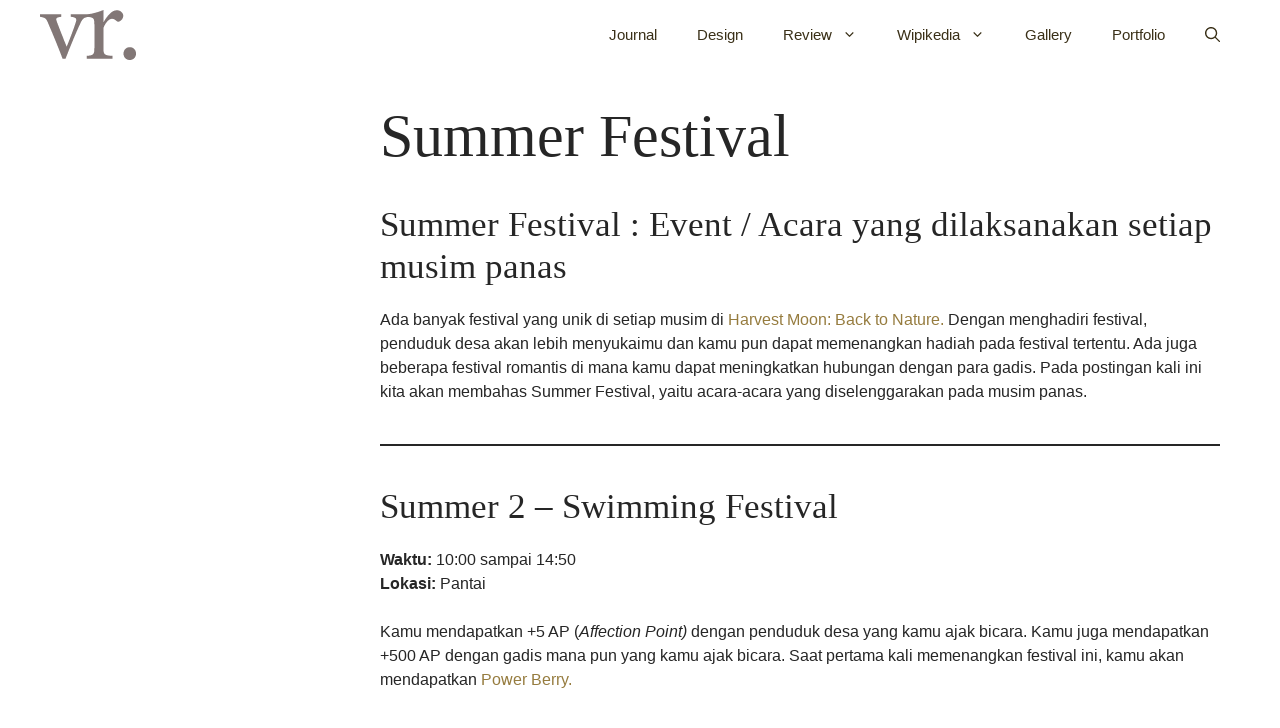

--- FILE ---
content_type: text/html; charset=UTF-8
request_url: https://vriske.com/summer-festival/
body_size: 28249
content:
<!DOCTYPE html><html lang="id"><head><script data-no-optimize="1">var litespeed_docref=sessionStorage.getItem("litespeed_docref");litespeed_docref&&(Object.defineProperty(document,"referrer",{get:function(){return litespeed_docref}}),sessionStorage.removeItem("litespeed_docref"));</script> <meta charset="UTF-8"><meta name='robots' content='index, follow, max-image-preview:large, max-snippet:-1, max-video-preview:-1' /><meta name="viewport" content="width=device-width, initial-scale=1"> <script id="google_gtagjs-js-consent-mode-data-layer" type="litespeed/javascript">window.dataLayer=window.dataLayer||[];function gtag(){dataLayer.push(arguments)}
gtag('consent','default',{"ad_personalization":"denied","ad_storage":"denied","ad_user_data":"denied","analytics_storage":"denied","functionality_storage":"denied","security_storage":"denied","personalization_storage":"denied","region":["AT","BE","BG","CH","CY","CZ","DE","DK","EE","ES","FI","FR","GB","GR","HR","HU","IE","IS","IT","LI","LT","LU","LV","MT","NL","NO","PL","PT","RO","SE","SI","SK"],"wait_for_update":500});window._googlesitekitConsentCategoryMap={"statistics":["analytics_storage"],"marketing":["ad_storage","ad_user_data","ad_personalization"],"functional":["functionality_storage","security_storage"],"preferences":["personalization_storage"]};window._googlesitekitConsents={"ad_personalization":"denied","ad_storage":"denied","ad_user_data":"denied","analytics_storage":"denied","functionality_storage":"denied","security_storage":"denied","personalization_storage":"denied","region":["AT","BE","BG","CH","CY","CZ","DE","DK","EE","ES","FI","FR","GB","GR","HR","HU","IE","IS","IT","LI","LT","LU","LV","MT","NL","NO","PL","PT","RO","SE","SI","SK"],"wait_for_update":500}</script> <title>Summer Festival &#183; Vriske</title><meta name="description" content="Summer Festival adalah serangkaian acara yang diselenggarakan penduduk Mineral Town selama musim panas. Cek di sini untuk tau tanggal &amp; detail acaranya." /><link rel="canonical" href="https://vriske.com/summer-festival/" /><meta property="og:locale" content="id_ID" /><meta property="og:type" content="article" /><meta property="og:title" content="Summer Festival" /><meta property="og:description" content="Summer Festival adalah serangkaian acara yang diselenggarakan penduduk Mineral Town selama musim panas. Cek di sini untuk tau tanggal &amp; detail acaranya." /><meta property="og:url" content="https://vriske.com/summer-festival/" /><meta property="og:site_name" content="Vriske" /><meta property="article:published_time" content="2020-09-16T03:00:00+00:00" /><meta property="article:modified_time" content="2020-10-28T05:19:48+00:00" /><meta property="og:image" content="https://vriske.com/wp-content/uploads/2020/03/Harvest-Moon-Fishing.jpg" /><meta property="og:image:width" content="564" /><meta property="og:image:height" content="403" /><meta property="og:image:type" content="image/jpeg" /><meta name="author" content="vriske" /><meta name="twitter:card" content="summary_large_image" /><meta name="twitter:creator" content="@vriskerusniko" /><meta name="twitter:site" content="@vriskerusniko" /><meta name="twitter:label1" content="Ditulis oleh" /><meta name="twitter:data1" content="vriske" /><meta name="twitter:label2" content="Estimasi waktu membaca" /><meta name="twitter:data2" content="2 menit" /> <script type="application/ld+json" class="yoast-schema-graph">{"@context":"https://schema.org","@graph":[{"@type":"Article","@id":"https://vriske.com/summer-festival/#article","isPartOf":{"@id":"https://vriske.com/summer-festival/"},"author":{"name":"vriske","@id":"https://vriske.com/#/schema/person/3b1a0790e481d6146c77fdf30b5e3f86"},"headline":"Summer Festival","datePublished":"2020-09-16T03:00:00+00:00","dateModified":"2020-10-28T05:19:48+00:00","mainEntityOfPage":{"@id":"https://vriske.com/summer-festival/"},"wordCount":410,"commentCount":0,"publisher":{"@id":"https://vriske.com/#/schema/person/3b1a0790e481d6146c77fdf30b5e3f86"},"image":{"@id":"https://vriske.com/summer-festival/#primaryimage"},"thumbnailUrl":"https://vriske.com/wp-content/uploads/2020/03/Harvest-Moon-Fishing.jpg","keywords":["Harvest Moon"],"articleSection":["Games"],"inLanguage":"id","potentialAction":[{"@type":"CommentAction","name":"Comment","target":["https://vriske.com/summer-festival/#respond"]}]},{"@type":"WebPage","@id":"https://vriske.com/summer-festival/","url":"https://vriske.com/summer-festival/","name":"Summer Festival &#183; Vriske","isPartOf":{"@id":"https://vriske.com/#website"},"primaryImageOfPage":{"@id":"https://vriske.com/summer-festival/#primaryimage"},"image":{"@id":"https://vriske.com/summer-festival/#primaryimage"},"thumbnailUrl":"https://vriske.com/wp-content/uploads/2020/03/Harvest-Moon-Fishing.jpg","datePublished":"2020-09-16T03:00:00+00:00","dateModified":"2020-10-28T05:19:48+00:00","description":"Summer Festival adalah serangkaian acara yang diselenggarakan penduduk Mineral Town selama musim panas. Cek di sini untuk tau tanggal & detail acaranya.","breadcrumb":{"@id":"https://vriske.com/summer-festival/#breadcrumb"},"inLanguage":"id","potentialAction":[{"@type":"ReadAction","target":["https://vriske.com/summer-festival/"]}]},{"@type":"ImageObject","inLanguage":"id","@id":"https://vriske.com/summer-festival/#primaryimage","url":"https://vriske.com/wp-content/uploads/2020/03/Harvest-Moon-Fishing.jpg","contentUrl":"https://vriske.com/wp-content/uploads/2020/03/Harvest-Moon-Fishing.jpg","width":564,"height":403,"caption":"Harvest Moon Memancing Ikan"},{"@type":"BreadcrumbList","@id":"https://vriske.com/summer-festival/#breadcrumb","itemListElement":[{"@type":"ListItem","position":1,"name":"vriske.com","item":"https://vriske.com/"},{"@type":"ListItem","position":2,"name":"Summer Festival"}]},{"@type":"WebSite","@id":"https://vriske.com/#website","url":"https://vriske.com/","name":"Vriske","description":"","publisher":{"@id":"https://vriske.com/#/schema/person/3b1a0790e481d6146c77fdf30b5e3f86"},"potentialAction":[{"@type":"SearchAction","target":{"@type":"EntryPoint","urlTemplate":"https://vriske.com/?s={search_term_string}"},"query-input":{"@type":"PropertyValueSpecification","valueRequired":true,"valueName":"search_term_string"}}],"inLanguage":"id"},{"@type":["Person","Organization"],"@id":"https://vriske.com/#/schema/person/3b1a0790e481d6146c77fdf30b5e3f86","name":"vriske","image":{"@type":"ImageObject","inLanguage":"id","@id":"https://vriske.com/#/schema/person/image/","url":"https://vriske.com/wp-content/uploads/2018/12/logo.png","contentUrl":"https://vriske.com/wp-content/uploads/2018/12/logo.png","width":500,"height":500,"caption":"vriske"},"logo":{"@id":"https://vriske.com/#/schema/person/image/"},"sameAs":["https://vriske.com/","https://www.instagram.com/vriskerusniko/","https://www.linkedin.com/in/vriske/","https://id.pinterest.com/vriskerusniko/","https://x.com/vriskerusniko"]}]}</script> <link rel='dns-prefetch' href='//www.googletagmanager.com' /><link rel='dns-prefetch' href='//pagead2.googlesyndication.com' /><link rel='dns-prefetch' href='//fundingchoicesmessages.google.com' /><link href='https://fonts.gstatic.com' crossorigin rel='preconnect' /><link href='https://fonts.googleapis.com' crossorigin rel='preconnect' /><link rel="alternate" type="application/rss+xml" title="Vriske &raquo; Feed" href="https://vriske.com/feed/" /><link rel="alternate" type="application/rss+xml" title="Vriske &raquo; Umpan Komentar" href="https://vriske.com/comments/feed/" /><link rel="alternate" type="application/rss+xml" title="Vriske &raquo; Summer Festival Umpan Komentar" href="https://vriske.com/summer-festival/feed/" /><link rel="alternate" title="oEmbed (JSON)" type="application/json+oembed" href="https://vriske.com/wp-json/oembed/1.0/embed?url=https%3A%2F%2Fvriske.com%2Fsummer-festival%2F" /><link rel="alternate" title="oEmbed (XML)" type="text/xml+oembed" href="https://vriske.com/wp-json/oembed/1.0/embed?url=https%3A%2F%2Fvriske.com%2Fsummer-festival%2F&#038;format=xml" /><link rel="alternate" type="application/rss+xml" title="Feed Vriske &raquo; Cerita" href="https://vriske.com/web-stories/feed/"><style id="litespeed-ccss">ul{box-sizing:border-box}.wp-block-spacer{clear:both}:root{--wp--preset--font-size--normal:16px;--wp--preset--font-size--huge:42px}.screen-reader-text{border:0;clip:rect(1px,1px,1px,1px);-webkit-clip-path:inset(50%);clip-path:inset(50%);height:1px;margin:-1px;overflow:hidden;padding:0;position:absolute;width:1px;word-wrap:normal!important}:root{--wp-admin-theme-color:#007cba;--wp-admin-theme-color--rgb:0,124,186;--wp-admin-theme-color-darker-10:#006ba1;--wp-admin-theme-color-darker-10--rgb:0,107,161;--wp-admin-theme-color-darker-20:#005a87;--wp-admin-theme-color-darker-20--rgb:0,90,135;--wp-admin-border-width-focus:2px}@media (-webkit-min-device-pixel-ratio:2),(min-resolution:192dpi){:root{--wp-admin-border-width-focus:1.5px}}:root{--wp-admin-theme-color:#007cba;--wp-admin-theme-color--rgb:0,124,186;--wp-admin-theme-color-darker-10:#006ba1;--wp-admin-theme-color-darker-10--rgb:0,107,161;--wp-admin-theme-color-darker-20:#005a87;--wp-admin-theme-color-darker-20--rgb:0,90,135;--wp-admin-border-width-focus:2px}@media (-webkit-min-device-pixel-ratio:2),(min-resolution:192dpi){:root{--wp-admin-border-width-focus:1.5px}}:root{--wp-admin-theme-color:#007cba;--wp-admin-theme-color--rgb:0,124,186;--wp-admin-theme-color-darker-10:#006ba1;--wp-admin-theme-color-darker-10--rgb:0,107,161;--wp-admin-theme-color-darker-20:#005a87;--wp-admin-theme-color-darker-20--rgb:0,90,135;--wp-admin-border-width-focus:2px}@media (-webkit-min-device-pixel-ratio:2),(min-resolution:192dpi){:root{--wp-admin-border-width-focus:1.5px}}:root{--wp-admin-theme-color:#007cba;--wp-admin-theme-color--rgb:0,124,186;--wp-admin-theme-color-darker-10:#006ba1;--wp-admin-theme-color-darker-10--rgb:0,107,161;--wp-admin-theme-color-darker-20:#005a87;--wp-admin-theme-color-darker-20--rgb:0,90,135;--wp-admin-border-width-focus:2px}@media (-webkit-min-device-pixel-ratio:2),(min-resolution:192dpi){:root{--wp-admin-border-width-focus:1.5px}}:root{--wp-admin-theme-color:#007cba;--wp-admin-theme-color--rgb:0,124,186;--wp-admin-theme-color-darker-10:#006ba1;--wp-admin-theme-color-darker-10--rgb:0,107,161;--wp-admin-theme-color-darker-20:#005a87;--wp-admin-theme-color-darker-20--rgb:0,90,135;--wp-admin-border-width-focus:2px}@media (-webkit-min-device-pixel-ratio:2),(min-resolution:192dpi){:root{--wp-admin-border-width-focus:1.5px}}body{--wp--preset--color--black:#000;--wp--preset--color--cyan-bluish-gray:#abb8c3;--wp--preset--color--white:#fff;--wp--preset--color--pale-pink:#f78da7;--wp--preset--color--vivid-red:#cf2e2e;--wp--preset--color--luminous-vivid-orange:#ff6900;--wp--preset--color--luminous-vivid-amber:#fcb900;--wp--preset--color--light-green-cyan:#7bdcb5;--wp--preset--color--vivid-green-cyan:#00d084;--wp--preset--color--pale-cyan-blue:#8ed1fc;--wp--preset--color--vivid-cyan-blue:#0693e3;--wp--preset--color--vivid-purple:#9b51e0;--wp--preset--color--contrast:var(--contrast);--wp--preset--color--contrast-2:var(--contrast-2);--wp--preset--color--contrast-3:var(--contrast-3);--wp--preset--color--base:var(--base);--wp--preset--color--base-2:var(--base-2);--wp--preset--color--base-3:var(--base-3);--wp--preset--color--accent:var(--accent);--wp--preset--color--global-color-8:var(--global-color-8);--wp--preset--color--global-color-9:var(--global-color-9);--wp--preset--color--global-color-10:var(--global-color-10);--wp--preset--color--kb-palette-2:#07990c;--wp--preset--color--kb-palette-3:#07760a;--wp--preset--gradient--vivid-cyan-blue-to-vivid-purple:linear-gradient(135deg,rgba(6,147,227,1) 0%,#9b51e0 100%);--wp--preset--gradient--light-green-cyan-to-vivid-green-cyan:linear-gradient(135deg,#7adcb4 0%,#00d082 100%);--wp--preset--gradient--luminous-vivid-amber-to-luminous-vivid-orange:linear-gradient(135deg,rgba(252,185,0,1) 0%,rgba(255,105,0,1) 100%);--wp--preset--gradient--luminous-vivid-orange-to-vivid-red:linear-gradient(135deg,rgba(255,105,0,1) 0%,#cf2e2e 100%);--wp--preset--gradient--very-light-gray-to-cyan-bluish-gray:linear-gradient(135deg,#eee 0%,#a9b8c3 100%);--wp--preset--gradient--cool-to-warm-spectrum:linear-gradient(135deg,#4aeadc 0%,#9778d1 20%,#cf2aba 40%,#ee2c82 60%,#fb6962 80%,#fef84c 100%);--wp--preset--gradient--blush-light-purple:linear-gradient(135deg,#ffceec 0%,#9896f0 100%);--wp--preset--gradient--blush-bordeaux:linear-gradient(135deg,#fecda5 0%,#fe2d2d 50%,#6b003e 100%);--wp--preset--gradient--luminous-dusk:linear-gradient(135deg,#ffcb70 0%,#c751c0 50%,#4158d0 100%);--wp--preset--gradient--pale-ocean:linear-gradient(135deg,#fff5cb 0%,#b6e3d4 50%,#33a7b5 100%);--wp--preset--gradient--electric-grass:linear-gradient(135deg,#caf880 0%,#71ce7e 100%);--wp--preset--gradient--midnight:linear-gradient(135deg,#020381 0%,#2874fc 100%);--wp--preset--duotone--dark-grayscale:url('#wp-duotone-dark-grayscale');--wp--preset--duotone--grayscale:url('#wp-duotone-grayscale');--wp--preset--duotone--purple-yellow:url('#wp-duotone-purple-yellow');--wp--preset--duotone--blue-red:url('#wp-duotone-blue-red');--wp--preset--duotone--midnight:url('#wp-duotone-midnight');--wp--preset--duotone--magenta-yellow:url('#wp-duotone-magenta-yellow');--wp--preset--duotone--purple-green:url('#wp-duotone-purple-green');--wp--preset--duotone--blue-orange:url('#wp-duotone-blue-orange');--wp--preset--font-size--small:13px;--wp--preset--font-size--medium:20px;--wp--preset--font-size--large:36px;--wp--preset--font-size--x-large:42px}.wp-bottom-menu{display:none;background:var(--wpbottommenu-bgcolor);width:100%;position:fixed;bottom:0;left:0;justify-content:space-around;padding:var(--wpbottommenu-wrapper-padding);box-shadow:0 -5px 10px rgba(0,0,0,.1);z-index:var(--wpbottommenu-zindex)}.wp-bottom-menu-item{position:relative;display:flex;flex-direction:column;justify-content:center;align-items:center;height:auto;flex:1;font-size:var(--wpbottommenu-font-size);text-decoration:none;color:var(--wpbottommenu-text-color);text-decoration:none!important}.wp-bottom-menu-item span{margin-top:5px;color:inherit}.wp-bottom-menu-item svg{fill:var(--wpbottommenu-icon-color);width:var(--wpbottommenu-icon-size);height:var(--wpbottommenu-icon-size)}.wp-bottom-menu-icon-wrapper{position:relative;line-height:0}.wp-bottom-menu-search-form-wrapper{display:none;position:fixed;bottom:0;left:0;width:100%;background:var(--wpbottommenu-bgcolor);padding:10px;transform:translateY(100%)}.wp-bottom-menu-search-form input[type=search]{border:1px solid #eee;border-radius:8px;width:100%;font-size:14px;height:40px;padding-left:40px;padding-right:30px}.wp-bottom-menu-search-form i{position:absolute;top:50%;left:30px;transform:translate(-50%,-50%)}.comment-form input{margin-bottom:10px}#cancel-comment-reply-link{padding-left:10px}body,h1,hr,html,li,p,ul{margin:0;padding:0;border:0}html{font-family:sans-serif;-webkit-text-size-adjust:100%;-ms-text-size-adjust:100%;-webkit-font-smoothing:antialiased;-moz-osx-font-smoothing:grayscale}main{display:block}html{box-sizing:border-box}*,:after,:before{box-sizing:inherit}button,input{font-family:inherit;font-size:100%;margin:0}[type=search]{-webkit-appearance:textfield;outline-offset:-2px}[type=search]::-webkit-search-decoration{-webkit-appearance:none}::-moz-focus-inner{border-style:none;padding:0}:-moz-focusring{outline:1px dotted ButtonText}body,button,input{font-family:-apple-system,system-ui,BlinkMacSystemFont,"Segoe UI",Helvetica,Arial,sans-serif,"Apple Color Emoji","Segoe UI Emoji","Segoe UI Symbol";font-weight:400;text-transform:none;font-size:17px;line-height:1.5}p{margin-bottom:1.5em}h1{font-family:inherit;font-size:100%;font-style:inherit;font-weight:inherit}hr{background-color:rgba(0,0,0,.1);border:0;height:1px;margin-bottom:40px;margin-top:40px}h1{font-size:42px;margin-bottom:20px;line-height:1.2em;font-weight:400;text-transform:none}ul{margin:0 0 1.5em 3em}ul{list-style:disc}li>ul{margin-bottom:0;margin-left:1.5em}strong{font-weight:700}em,i{font-style:italic}img{height:auto;max-width:100%}button{background:#55555e;color:#fff;border:1px solid transparent;-webkit-appearance:button;padding:10px 20px}input[type=search]{border:1px solid;border-radius:0;padding:10px 15px;max-width:100%}a{text-decoration:none}.screen-reader-text{border:0;clip:rect(1px,1px,1px,1px);-webkit-clip-path:inset(50%);clip-path:inset(50%);height:1px;margin:-1px;overflow:hidden;padding:0;position:absolute!important;width:1px;word-wrap:normal!important}.main-navigation{z-index:100;padding:0;clear:both;display:block}.main-navigation a{display:block;text-decoration:none;font-weight:400;text-transform:none;font-size:15px}.main-navigation ul{list-style:none;margin:0;padding-left:0}.main-navigation .main-nav ul li a{padding-left:20px;padding-right:20px;line-height:60px}.inside-navigation{position:relative}.main-navigation .inside-navigation{display:flex;align-items:center;flex-wrap:wrap;justify-content:space-between}.main-navigation .main-nav>ul{display:flex;flex-wrap:wrap;align-items:center}.main-navigation li{position:relative}.main-navigation .menu-bar-items{display:flex;align-items:center;font-size:15px}.main-navigation .menu-bar-items a{color:inherit}.main-navigation .menu-bar-item{position:relative}.main-navigation .menu-bar-item.search-item{z-index:20}.main-navigation .menu-bar-item>a{padding-left:20px;padding-right:20px;line-height:60px}.main-navigation ul ul{display:block;box-shadow:1px 1px 0 rgba(0,0,0,.1);float:left;position:absolute;left:-99999px;opacity:0;z-index:99999;width:200px;text-align:left;top:auto;height:0;overflow:hidden}.main-navigation ul ul a{display:block}.main-navigation ul ul li{width:100%}.main-navigation .main-nav ul ul li a{line-height:normal;padding:10px 20px;font-size:14px}.main-navigation .main-nav ul li.menu-item-has-children>a{padding-right:0;position:relative}.menu-item-has-children .dropdown-menu-toggle{display:inline-block;height:100%;clear:both;padding-right:20px;padding-left:10px}.site-header{position:relative}.inside-header{padding:20px 40px}.site-logo{display:inline-block;max-width:100%}.site-header .header-image{vertical-align:middle}.inside-header{display:flex;align-items:center}.nav-float-right #site-navigation{margin-left:auto}.site-content{word-wrap:break-word}.site-content{display:flex}.grid-container{margin-left:auto;margin-right:auto;max-width:1200px}.site-main>*{margin-bottom:20px}.separate-containers .inside-article{padding:40px}.separate-containers .site-main{margin:20px}.separate-containers.left-sidebar .site-main{margin-right:0}.separate-containers .inside-left-sidebar{margin-top:20px;margin-bottom:20px}.left-sidebar .sidebar{order:-10}.gp-icon{display:inline-flex;align-self:center}.gp-icon svg{height:1em;width:1em;top:.125em;position:relative;fill:currentColor}.icon-menu-bars svg:nth-child(2),.icon-search svg:nth-child(2){display:none}.container.grid-container{width:auto}.menu-toggle{display:none}.menu-toggle{padding:0 20px;line-height:60px;margin:0;font-weight:400;text-transform:none;font-size:15px}button.menu-toggle{background-color:transparent;flex-grow:1;border:0;text-align:center}.has-menu-bar-items button.menu-toggle{flex-grow:0}.mobile-menu-control-wrapper{display:none;margin-left:auto;align-items:center}@media (max-width:768px){.inside-header{flex-direction:column;text-align:center}.site-content{flex-direction:column}.container .site-content .content-area{width:auto}.is-left-sidebar.sidebar{width:auto;order:initial}#main{margin-left:0;margin-right:0}body:not(.no-sidebar) #main{margin-bottom:0}}.is-left-sidebar{width:30%}.site-content .content-area{width:70%}@media (max-width:768px){.main-navigation .menu-toggle{display:block}.main-navigation ul,.main-navigation:not(.slideout-navigation):not(.toggled) .main-nav>ul,.has-inline-mobile-toggle #site-navigation .inside-navigation>*:not(.navigation-search):not(.main-nav){display:none}.has-inline-mobile-toggle .mobile-menu-control-wrapper{display:flex;flex-wrap:wrap}.has-inline-mobile-toggle .inside-header{flex-direction:row;text-align:left;flex-wrap:wrap}.has-inline-mobile-toggle #site-navigation{flex-basis:100%}}.dynamic-featured-image{vertical-align:middle}.dynamic-entry-excerpt>p:last-child{margin-bottom:0}body{background-color:#fff;color:#222}a{color:#967c3f}.site-header .header-image{width:70px}.navigation-search{position:absolute;left:-99999px;visibility:hidden;z-index:20;width:100%;top:0;opacity:0}.navigation-search input[type=search]{outline:0;border:0;vertical-align:bottom;line-height:1;opacity:.9;width:100%;z-index:20;border-radius:0;-webkit-appearance:none;height:60px}.navigation-search input::-ms-clear{display:none;width:0;height:0}.navigation-search input::-ms-reveal{display:none;width:0;height:0}.navigation-search input::-webkit-search-decoration,.navigation-search input::-webkit-search-cancel-button,.navigation-search input::-webkit-search-results-button,.navigation-search input::-webkit-search-results-decoration{display:none}:root{--contrast:#222;--contrast-2:#575760;--contrast-3:#b2b2be;--base:#f0f0f0;--base-2:#f7f8f9;--base-3:#fff;--accent:#1e73be;--global-color-8:#827675;--global-color-9:#967c3f;--global-color-10:#e0c891}body,button,input{font-family:Noto Sans,sans-serif;font-size:16px}body{line-height:1.5}.main-navigation a,.main-navigation .menu-toggle,.main-navigation .menu-bar-items{font-family:Noto Sans,sans-serif}.site-header{background-color:#fff}.site-header a{color:#757575}.mobile-menu-control-wrapper .menu-toggle{background-color:rgba(0,0,0,.02)}.main-navigation,.main-navigation ul ul{background-color:#fff}.main-navigation .main-nav ul li a,.main-navigation .menu-toggle,.main-navigation .menu-bar-items{color:#3a3018}.navigation-search input[type=search]{color:#967c3f;background-color:#fff}.main-navigation ul ul{background-color:#f9f9f9}.main-navigation .main-nav ul ul li a{color:#515151}.separate-containers .inside-article{color:#262626;background-color:#fff}h1{color:#262626}input[type=search]{color:#666;background-color:#fafafa;border-color:#ccc}button{color:#fff;background-color:#55555e}.inside-header{padding:20px 40px 40px}.inside-header.grid-container{max-width:1280px}.separate-containers .inside-article{padding:0 30px 30px}.site-main>*{margin-bottom:0}.separate-containers .site-main{margin:0}.separate-containers .inside-left-sidebar{margin-top:0;margin-bottom:0}.main-navigation .main-nav ul li a,.menu-toggle,.main-navigation .menu-bar-item>a{padding-left:25px;padding-right:25px}.main-navigation .main-nav ul ul li a{padding:10px 25px}.main-navigation ul ul{width:228px}.menu-item-has-children .dropdown-menu-toggle{padding-right:25px}@media (max-width:768px){.separate-containers .inside-article{padding:0 20px 50px}.inside-header{padding-top:25px;padding-right:15px;padding-bottom:30px;padding-left:15px}}body{background-repeat:no-repeat;background-size:100% auto}.site-header{background-repeat:no-repeat;background-size:100% auto}.separate-containers .inside-article{background-repeat:no-repeat;background-size:100% auto}@media (max-width:768px){.main-navigation .menu-toggle,.main-navigation .menu-bar-item>a{padding-left:12px;padding-right:12px}.main-navigation .main-nav ul li a,.main-navigation .menu-toggle,.main-navigation .menu-bar-item>a{line-height:41px}.navigation-search input[type=search]{height:41px}}.kt-block-spacer{position:relative;height:60px}.kt-block-spacer .kt-divider{width:100%;border-top:solid 1px #eee;position:absolute;top:50%;left:50%;margin:0;padding:0;border-bottom:0;border-left:0;border-right:0;-webkit-transform:perspective(1px) translate(-50%,-50%);transform:perspective(1px) translate(-50%,-50%)}.gb-container-97db4e64{font-size:14px}.gb-container-97db4e64>.gb-inside-container{padding:0 40px 40px;max-width:1200px;margin-left:auto;margin-right:auto}.gb-container-234e6506{margin-top:0;margin-right:10px;margin-bottom:0}.gb-container-234e6506>.gb-inside-container{padding:0}.gb-grid-wrapper>.gb-grid-column-234e6506{width:50%}.gb-grid-wrapper>.gb-grid-column-234e6506>.gb-container{justify-content:center}.gb-container-a353a8ea{font-size:14px;margin-left:0}.gb-container-a353a8ea>.gb-inside-container{padding:0}.gb-grid-wrapper>.gb-grid-column-a353a8ea{width:50%}.gb-grid-wrapper>.gb-grid-column-a353a8ea>.gb-container{justify-content:center}.gb-container-abed8557>.gb-inside-container{padding-bottom:15px}.gb-grid-wrapper{display:flex;flex-wrap:wrap}.gb-grid-wrapper>.gb-grid-column>.gb-container{display:flex;flex-direction:column;height:100%}.gb-grid-column{box-sizing:border-box}.gb-grid-wrapper-81669128{justify-content:flex-start;margin-left:-20px}.gb-grid-wrapper-81669128>.gb-grid-column{padding-left:20px}p.gb-headline-04dd4215{color:#000;font-size:14px;font-weight:900;text-transform:uppercase;padding-right:10px;margin-right:10px;margin-bottom:0;display:inline-block}p.gb-headline-04dd4215 a{color:#000}p.gb-headline-1720ce44{font-size:14px;margin-right:10px;margin-bottom:0;display:inline-block}h1.gb-headline-9783f420{font-family:DM serif text;font-size:50px;font-weight:500;padding:0}@media (max-width:1024px){.gb-container-97db4e64{font-size:14px}.gb-container-97db4e64>.gb-inside-container{padding:0 20px 20px}.gb-container-234e6506>.gb-inside-container{padding:0 0 0 15px}.gb-grid-wrapper>.gb-grid-column-234e6506{width:66.66%}.gb-container-a353a8ea>.gb-inside-container{padding:0 10px 0 0}.gb-grid-wrapper>.gb-grid-column-a353a8ea{width:33%}.gb-container-abed8557>.gb-inside-container{padding:0}h1.gb-headline-9783f420{padding:0}}@media (max-width:767px){.gb-container-97db4e64{font-size:16px}.gb-container-234e6506{margin-right:0;min-height:250px}.gb-container-234e6506>.gb-inside-container{padding:20px}.gb-grid-wrapper>.gb-grid-column-234e6506{width:100%}.gb-container-a353a8ea{font-size:14px;margin-right:15px;margin-left:15px}.gb-container-a353a8ea>.gb-inside-container{padding-top:20px;padding-right:15px;padding-left:0}.gb-grid-wrapper>.gb-grid-column-a353a8ea{width:100%}.gb-container-abed8557>.gb-inside-container{padding:0 0 15px}.gb-grid-wrapper-81669128{margin-left:0}.gb-grid-wrapper-81669128>.gb-grid-column{padding-left:0}h1.gb-headline-9783f420{font-size:42px;line-height:1em;padding:0 0 10px}}.navigation-search input[type=search]{color:#000;background-color:#f4f4f4;opacity:100%;border-radius:1px;font-family:Noto Sans;font-size:16px}body{overflow-x:hidden;min-height:100vh;display:flex;flex-direction:column}.container.grid-container{width:100%}img{border-radius:2px}@media (min-width:769px){.inside-left-sidebar{position:-webkit-sticky;position:sticky;top:40px}}@media (max-width:768px){#left-sidebar{display:none}}@media (min-width:769px){.inside-left-sidebar{position:-webkit-sticky;position:sticky;top:40px}}.wp-block-kadence-spacer.kt-block-spacer-_36b3f7-f8 .kt-block-spacer{height:20px}.wp-block-kadence-spacer.kt-block-spacer-_36b3f7-f8 .kt-divider{border-top-color:var(--contrast);width:100%}.wp-block-kadence-spacer.kt-block-spacer-_927dad-47 .kt-block-spacer{height:30px}@media all and (max-width:1024px){.wp-block-kadence-spacer.kt-block-spacer-_927dad-47 .kt-block-spacer{height:40px!important}}@media all and (max-width:767px){.wp-block-kadence-spacer.kt-block-spacer-_927dad-47 .kt-block-spacer{height:50px!important}}.wp-block-kadence-spacer.kt-block-spacer-_927dad-47 .kt-divider{border-top-width:2px;border-top-color:var(--contrast);width:100%}@media (max-width:1024px){.wp-bottom-menu{display:flex}.wp-bottom-menu-search-form-wrapper{display:block}}:root{--wpbottommenu-font-size:12px;--wpbottommenu-icon-size:24px;--wpbottommenu-text-color:#555;--wpbottommenu-h-text-color:#555;--wpbottommenu-icon-color:#555;--wpbottommenu-h-icon-color:#555;--wpbottommenu-bgcolor:#fff;--wpbottommenu-zindex:9999;--wpbottommenu-cart-count-bgcolor:red;--wpbottommenu-wrapper-padding:10px 0}</style><link rel="preload" data-asynced="1" data-optimized="2" as="style" onload="this.onload=null;this.rel='stylesheet'" href="https://vriske.com/wp-content/litespeed/css/c6603b76eb6b814f5ce68bfac44e4de4.css?ver=0738e" /><script type="litespeed/javascript">!function(a){"use strict";var b=function(b,c,d){function e(a){return h.body?a():void setTimeout(function(){e(a)})}function f(){i.addEventListener&&i.removeEventListener("load",f),i.media=d||"all"}var g,h=a.document,i=h.createElement("link");if(c)g=c;else{var j=(h.body||h.getElementsByTagName("head")[0]).childNodes;g=j[j.length-1]}var k=h.styleSheets;i.rel="stylesheet",i.href=b,i.media="only x",e(function(){g.parentNode.insertBefore(i,c?g:g.nextSibling)});var l=function(a){for(var b=i.href,c=k.length;c--;)if(k[c].href===b)return a();setTimeout(function(){l(a)})};return i.addEventListener&&i.addEventListener("load",f),i.onloadcssdefined=l,l(f),i};"undefined"!=typeof exports?exports.loadCSS=b:a.loadCSS=b}("undefined"!=typeof global?global:this);!function(a){if(a.loadCSS){var b=loadCSS.relpreload={};if(b.support=function(){try{return a.document.createElement("link").relList.supports("preload")}catch(b){return!1}},b.poly=function(){for(var b=a.document.getElementsByTagName("link"),c=0;c<b.length;c++){var d=b[c];"preload"===d.rel&&"style"===d.getAttribute("as")&&(a.loadCSS(d.href,d,d.getAttribute("media")),d.rel=null)}},!b.support()){b.poly();var c=a.setInterval(b.poly,300);a.addEventListener&&a.addEventListener("load",function(){b.poly(),a.clearInterval(c)}),a.attachEvent&&a.attachEvent("onload",function(){a.clearInterval(c)})}}}(this);</script><link rel="preload" as="image" href="https://vriske.com/wp-content/uploads/2020/03/vr-logo-02.svg"><style id='wp-block-image-inline-css'>.wp-block-image>a,.wp-block-image>figure>a{display:inline-block}.wp-block-image img{box-sizing:border-box;height:auto;max-width:100%;vertical-align:bottom}@media not (prefers-reduced-motion){.wp-block-image img.hide{visibility:hidden}.wp-block-image img.show{animation:show-content-image .4s}}.wp-block-image[style*=border-radius] img,.wp-block-image[style*=border-radius]>a{border-radius:inherit}.wp-block-image.has-custom-border img{box-sizing:border-box}.wp-block-image.aligncenter{text-align:center}.wp-block-image.alignfull>a,.wp-block-image.alignwide>a{width:100%}.wp-block-image.alignfull img,.wp-block-image.alignwide img{height:auto;width:100%}.wp-block-image .aligncenter,.wp-block-image .alignleft,.wp-block-image .alignright,.wp-block-image.aligncenter,.wp-block-image.alignleft,.wp-block-image.alignright{display:table}.wp-block-image .aligncenter>figcaption,.wp-block-image .alignleft>figcaption,.wp-block-image .alignright>figcaption,.wp-block-image.aligncenter>figcaption,.wp-block-image.alignleft>figcaption,.wp-block-image.alignright>figcaption{caption-side:bottom;display:table-caption}.wp-block-image .alignleft{float:left;margin:.5em 1em .5em 0}.wp-block-image .alignright{float:right;margin:.5em 0 .5em 1em}.wp-block-image .aligncenter{margin-left:auto;margin-right:auto}.wp-block-image :where(figcaption){margin-bottom:1em;margin-top:.5em}.wp-block-image.is-style-circle-mask img{border-radius:9999px}@supports ((-webkit-mask-image:none) or (mask-image:none)) or (-webkit-mask-image:none){.wp-block-image.is-style-circle-mask img{border-radius:0;-webkit-mask-image:url('data:image/svg+xml;utf8,<svg viewBox="0 0 100 100" xmlns="http://www.w3.org/2000/svg"><circle cx="50" cy="50" r="50"/></svg>');mask-image:url('data:image/svg+xml;utf8,<svg viewBox="0 0 100 100" xmlns="http://www.w3.org/2000/svg"><circle cx="50" cy="50" r="50"/></svg>');mask-mode:alpha;-webkit-mask-position:center;mask-position:center;-webkit-mask-repeat:no-repeat;mask-repeat:no-repeat;-webkit-mask-size:contain;mask-size:contain}}:root :where(.wp-block-image.is-style-rounded img,.wp-block-image .is-style-rounded img){border-radius:9999px}.wp-block-image figure{margin:0}.wp-lightbox-container{display:flex;flex-direction:column;position:relative}.wp-lightbox-container img{cursor:zoom-in}.wp-lightbox-container img:hover+button{opacity:1}.wp-lightbox-container button{align-items:center;backdrop-filter:blur(16px) saturate(180%);background-color:#5a5a5a40;border:none;border-radius:4px;cursor:zoom-in;display:flex;height:20px;justify-content:center;opacity:0;padding:0;position:absolute;right:16px;text-align:center;top:16px;width:20px;z-index:100}@media not (prefers-reduced-motion){.wp-lightbox-container button{transition:opacity .2s ease}}.wp-lightbox-container button:focus-visible{outline:3px auto #5a5a5a40;outline:3px auto -webkit-focus-ring-color;outline-offset:3px}.wp-lightbox-container button:hover{cursor:pointer;opacity:1}.wp-lightbox-container button:focus{opacity:1}.wp-lightbox-container button:focus,.wp-lightbox-container button:hover,.wp-lightbox-container button:not(:hover):not(:active):not(.has-background){background-color:#5a5a5a40;border:none}.wp-lightbox-overlay{box-sizing:border-box;cursor:zoom-out;height:100vh;left:0;overflow:hidden;position:fixed;top:0;visibility:hidden;width:100%;z-index:100000}.wp-lightbox-overlay .close-button{align-items:center;cursor:pointer;display:flex;justify-content:center;min-height:40px;min-width:40px;padding:0;position:absolute;right:calc(env(safe-area-inset-right) + 16px);top:calc(env(safe-area-inset-top) + 16px);z-index:5000000}.wp-lightbox-overlay .close-button:focus,.wp-lightbox-overlay .close-button:hover,.wp-lightbox-overlay .close-button:not(:hover):not(:active):not(.has-background){background:none;border:none}.wp-lightbox-overlay .lightbox-image-container{height:var(--wp--lightbox-container-height);left:50%;overflow:hidden;position:absolute;top:50%;transform:translate(-50%,-50%);transform-origin:top left;width:var(--wp--lightbox-container-width);z-index:9999999999}.wp-lightbox-overlay .wp-block-image{align-items:center;box-sizing:border-box;display:flex;height:100%;justify-content:center;margin:0;position:relative;transform-origin:0 0;width:100%;z-index:3000000}.wp-lightbox-overlay .wp-block-image img{height:var(--wp--lightbox-image-height);min-height:var(--wp--lightbox-image-height);min-width:var(--wp--lightbox-image-width);width:var(--wp--lightbox-image-width)}.wp-lightbox-overlay .wp-block-image figcaption{display:none}.wp-lightbox-overlay button{background:none;border:none}.wp-lightbox-overlay .scrim{background-color:#fff;height:100%;opacity:.9;position:absolute;width:100%;z-index:2000000}.wp-lightbox-overlay.active{visibility:visible}@media not (prefers-reduced-motion){.wp-lightbox-overlay.active{animation:turn-on-visibility .25s both}.wp-lightbox-overlay.active img{animation:turn-on-visibility .35s both}.wp-lightbox-overlay.show-closing-animation:not(.active){animation:turn-off-visibility .35s both}.wp-lightbox-overlay.show-closing-animation:not(.active) img{animation:turn-off-visibility .25s both}.wp-lightbox-overlay.zoom.active{animation:none;opacity:1;visibility:visible}.wp-lightbox-overlay.zoom.active .lightbox-image-container{animation:lightbox-zoom-in .4s}.wp-lightbox-overlay.zoom.active .lightbox-image-container img{animation:none}.wp-lightbox-overlay.zoom.active .scrim{animation:turn-on-visibility .4s forwards}.wp-lightbox-overlay.zoom.show-closing-animation:not(.active){animation:none}.wp-lightbox-overlay.zoom.show-closing-animation:not(.active) .lightbox-image-container{animation:lightbox-zoom-out .4s}.wp-lightbox-overlay.zoom.show-closing-animation:not(.active) .lightbox-image-container img{animation:none}.wp-lightbox-overlay.zoom.show-closing-animation:not(.active) .scrim{animation:turn-off-visibility .4s forwards}}@keyframes show-content-image{0%{visibility:hidden}99%{visibility:hidden}to{visibility:visible}}@keyframes turn-on-visibility{0%{opacity:0}to{opacity:1}}@keyframes turn-off-visibility{0%{opacity:1;visibility:visible}99%{opacity:0;visibility:visible}to{opacity:0;visibility:hidden}}@keyframes lightbox-zoom-in{0%{transform:translate(calc((-100vw + var(--wp--lightbox-scrollbar-width))/2 + var(--wp--lightbox-initial-left-position)),calc(-50vh + var(--wp--lightbox-initial-top-position))) scale(var(--wp--lightbox-scale))}to{transform:translate(-50%,-50%) scale(1)}}@keyframes lightbox-zoom-out{0%{transform:translate(-50%,-50%) scale(1);visibility:visible}99%{visibility:visible}to{transform:translate(calc((-100vw + var(--wp--lightbox-scrollbar-width))/2 + var(--wp--lightbox-initial-left-position)),calc(-50vh + var(--wp--lightbox-initial-top-position))) scale(var(--wp--lightbox-scale));visibility:hidden}}
/*# sourceURL=https://vriske.com/wp-includes/blocks/image/style.min.css */</style> <script type="litespeed/javascript" data-src="https://vriske.com/wp-includes/js/jquery/jquery.min.js?ver=3.7.1" id="jquery-core-js"></script> 
 <script type="litespeed/javascript" data-src="https://www.googletagmanager.com/gtag/js?id=G-LWVEMYS5B6" id="google_gtagjs-js"></script> <script id="google_gtagjs-js-after" type="litespeed/javascript">window.dataLayer=window.dataLayer||[];function gtag(){dataLayer.push(arguments)}
gtag("set","linker",{"domains":["vriske.com"]});gtag("js",new Date());gtag("set","developer_id.dZTNiMT",!0);gtag("config","G-LWVEMYS5B6",{"googlesitekit_post_date":"20200916","googlesitekit_post_categories":"Games"})</script> <link rel="https://api.w.org/" href="https://vriske.com/wp-json/" /><link rel="alternate" title="JSON" type="application/json" href="https://vriske.com/wp-json/wp/v2/posts/14161" /><link rel="EditURI" type="application/rsd+xml" title="RSD" href="https://vriske.com/xmlrpc.php?rsd" /><meta name="generator" content="WordPress 6.9" /><link rel='shortlink' href='https://vriske.com/?p=14161' />
<noscript><style>.simply-gallery-amp{ display: block !important; }</style></noscript><noscript><style>.sgb-preloader{ display: none !important; }</style></noscript><meta name="generator" content="Site Kit by Google 1.168.0" /><link rel="pingback" href="https://vriske.com/xmlrpc.php"><meta name="google-adsense-platform-account" content="ca-host-pub-2644536267352236"><meta name="google-adsense-platform-domain" content="sitekit.withgoogle.com"> <script type="litespeed/javascript" data-src="https://pagead2.googlesyndication.com/pagead/js/adsbygoogle.js?client=ca-pub-9560675496582794&amp;host=ca-host-pub-2644536267352236" crossorigin="anonymous"></script> <link rel="icon" href="https://vriske.com/wp-content/uploads/2018/12/cropped-logo-1-32x32.png" sizes="32x32" /><link rel="icon" href="https://vriske.com/wp-content/uploads/2018/12/cropped-logo-1-192x192.png" sizes="192x192" /><link rel="apple-touch-icon" href="https://vriske.com/wp-content/uploads/2018/12/cropped-logo-1-180x180.png" /><meta name="msapplication-TileImage" content="https://vriske.com/wp-content/uploads/2018/12/cropped-logo-1-270x270.png" /><style type="text/css"></style></head><body class="wp-singular post-template-default single single-post postid-14161 single-format-standard wp-custom-logo wp-embed-responsive wp-theme-generatepress wp-child-theme-generatepress_child post-image-below-header post-image-aligned-left sticky-menu-no-transition qubely qubely-frontend left-sidebar nav-below-header separate-containers nav-search-enabled header-aligned-left dropdown-hover" itemtype="https://schema.org/Blog" itemscope>
<a class="screen-reader-text skip-link" href="#content" title="Langsung ke isi">Langsung ke isi</a><nav class="has-branding main-navigation nav-align-right has-menu-bar-items sub-menu-right" id="site-navigation" aria-label="Utama"  itemtype="https://schema.org/SiteNavigationElement" itemscope><div class="inside-navigation grid-container"><div class="navigation-branding"><div class="site-logo">
<a href="https://vriske.com/" title="Vriske" rel="home">
<img class="header-image is-logo-image" alt="Vriske" src="https://vriske.com/wp-content/uploads/2020/03/vr-logo-02.svg" title="Vriske" srcset="https://vriske.com/wp-content/uploads/2020/03/vr-logo-02.svg 1x, https://vriske.com/wp-content/uploads/2018/12/cropped-logo.png 2x" width="310.42" height="161.75" fetchpriority="high" decoding="sync"/>
</a></div></div><form method="get" class="search-form navigation-search" action="https://vriske.com/">
<input type="search" class="search-field" value="" name="s" title="Cari" /></form>				<button class="menu-toggle" aria-controls="primary-menu" aria-expanded="false">
<span class="gp-icon icon-menu-bars"><svg viewBox="0 0 512 512" aria-hidden="true" xmlns="http://www.w3.org/2000/svg" width="1em" height="1em"><path d="M0 96c0-13.255 10.745-24 24-24h464c13.255 0 24 10.745 24 24s-10.745 24-24 24H24c-13.255 0-24-10.745-24-24zm0 160c0-13.255 10.745-24 24-24h464c13.255 0 24 10.745 24 24s-10.745 24-24 24H24c-13.255 0-24-10.745-24-24zm0 160c0-13.255 10.745-24 24-24h464c13.255 0 24 10.745 24 24s-10.745 24-24 24H24c-13.255 0-24-10.745-24-24z" /></svg><svg viewBox="0 0 512 512" aria-hidden="true" xmlns="http://www.w3.org/2000/svg" width="1em" height="1em"><path d="M71.029 71.029c9.373-9.372 24.569-9.372 33.942 0L256 222.059l151.029-151.03c9.373-9.372 24.569-9.372 33.942 0 9.372 9.373 9.372 24.569 0 33.942L289.941 256l151.03 151.029c9.372 9.373 9.372 24.569 0 33.942-9.373 9.372-24.569 9.372-33.942 0L256 289.941l-151.029 151.03c-9.373 9.372-24.569 9.372-33.942 0-9.372-9.373-9.372-24.569 0-33.942L222.059 256 71.029 104.971c-9.372-9.373-9.372-24.569 0-33.942z" /></svg></span><span class="mobile-menu">Menu</span>				</button><div id="primary-menu" class="main-nav"><ul id="menu-menu-1" class=" menu sf-menu"><li id="menu-item-6294" class="menu-item menu-item-type-post_type menu-item-object-page menu-item-6294"><a href="https://vriske.com/journal/">Journal</a></li><li id="menu-item-6313" class="menu-item menu-item-type-post_type menu-item-object-page menu-item-6313"><a href="https://vriske.com/design/">Design</a></li><li id="menu-item-58458" class="menu-item menu-item-type-custom menu-item-object-custom menu-item-has-children menu-item-58458"><a href="#">Review<span role="presentation" class="dropdown-menu-toggle"><span class="gp-icon icon-arrow"><svg viewBox="0 0 330 512" aria-hidden="true" xmlns="http://www.w3.org/2000/svg" width="1em" height="1em"><path d="M305.913 197.085c0 2.266-1.133 4.815-2.833 6.514L171.087 335.593c-1.7 1.7-4.249 2.832-6.515 2.832s-4.815-1.133-6.515-2.832L26.064 203.599c-1.7-1.7-2.832-4.248-2.832-6.514s1.132-4.816 2.832-6.515l14.162-14.163c1.7-1.699 3.966-2.832 6.515-2.832 2.266 0 4.815 1.133 6.515 2.832l111.316 111.317 111.316-111.317c1.7-1.699 4.249-2.832 6.515-2.832s4.815 1.133 6.515 2.832l14.162 14.163c1.7 1.7 2.833 4.249 2.833 6.515z" /></svg></span></span></a><ul class="sub-menu"><li id="menu-item-60196" class="menu-item menu-item-type-post_type menu-item-object-page menu-item-60196"><a href="https://vriske.com/buku/">Buku</a></li><li id="menu-item-60212" class="menu-item menu-item-type-post_type menu-item-object-page menu-item-60212"><a href="https://vriske.com/movie-series/">Movie &#038; Series</a></li></ul></li><li id="menu-item-13552" class="menu-item menu-item-type-custom menu-item-object-custom menu-item-has-children menu-item-13552"><a href="#">Wipikedia<span role="presentation" class="dropdown-menu-toggle"><span class="gp-icon icon-arrow"><svg viewBox="0 0 330 512" aria-hidden="true" xmlns="http://www.w3.org/2000/svg" width="1em" height="1em"><path d="M305.913 197.085c0 2.266-1.133 4.815-2.833 6.514L171.087 335.593c-1.7 1.7-4.249 2.832-6.515 2.832s-4.815-1.133-6.515-2.832L26.064 203.599c-1.7-1.7-2.832-4.248-2.832-6.514s1.132-4.816 2.832-6.515l14.162-14.163c1.7-1.699 3.966-2.832 6.515-2.832 2.266 0 4.815 1.133 6.515 2.832l111.316 111.317 111.316-111.317c1.7-1.699 4.249-2.832 6.515-2.832s4.815 1.133 6.515 2.832l14.162 14.163c1.7 1.7 2.833 4.249 2.833 6.515z" /></svg></span></span></a><ul class="sub-menu"><li id="menu-item-23945" class="menu-item menu-item-type-post_type menu-item-object-page menu-item-23945"><a href="https://vriske.com/game-guide/">Game Guide</a></li><li id="menu-item-13542" class="menu-item menu-item-type-post_type menu-item-object-page menu-item-13542"><a href="https://vriske.com/skin-care/">Skincare</a></li><li id="menu-item-60474" class="menu-item menu-item-type-post_type menu-item-object-page menu-item-60474"><a href="https://vriske.com/food/">Food</a></li></ul></li><li id="menu-item-67532" class="menu-item menu-item-type-post_type menu-item-object-page menu-item-67532"><a href="https://vriske.com/gallery/">Gallery</a></li><li id="menu-item-9453" class="menu-item menu-item-type-post_type menu-item-object-page menu-item-9453"><a href="https://vriske.com/vr-portfolio/">Portfolio</a></li></ul></div><div class="menu-bar-items"><span class="menu-bar-item search-item"><a aria-label="Buka Kolom Pencarian" href="#"><span class="gp-icon icon-search"><svg viewBox="0 0 512 512" aria-hidden="true" xmlns="http://www.w3.org/2000/svg" width="1em" height="1em"><path fill-rule="evenodd" clip-rule="evenodd" d="M208 48c-88.366 0-160 71.634-160 160s71.634 160 160 160 160-71.634 160-160S296.366 48 208 48zM0 208C0 93.125 93.125 0 208 0s208 93.125 208 208c0 48.741-16.765 93.566-44.843 129.024l133.826 134.018c9.366 9.379 9.355 24.575-.025 33.941-9.379 9.366-24.575 9.355-33.941-.025L337.238 370.987C301.747 399.167 256.839 416 208 416 93.125 416 0 322.875 0 208z" /></svg><svg viewBox="0 0 512 512" aria-hidden="true" xmlns="http://www.w3.org/2000/svg" width="1em" height="1em"><path d="M71.029 71.029c9.373-9.372 24.569-9.372 33.942 0L256 222.059l151.029-151.03c9.373-9.372 24.569-9.372 33.942 0 9.372 9.373 9.372 24.569 0 33.942L289.941 256l151.03 151.029c9.372 9.373 9.372 24.569 0 33.942-9.373 9.372-24.569 9.372-33.942 0L256 289.941l-151.029 151.03c-9.373 9.372-24.569 9.372-33.942 0-9.372-9.373-9.372-24.569 0-33.942L222.059 256 71.029 104.971c-9.372-9.373-9.372-24.569 0-33.942z" /></svg></span></a></span></div></div></nav><div class="site grid-container container hfeed" id="page"><div class="site-content" id="content"><div class="content-area" id="primary"><main class="site-main" id="main"><article id="post-14161" class="post-14161 post type-post status-publish format-standard has-post-thumbnail hentry category-games tag-harvest-moon infinite-scroll-item" itemtype="https://schema.org/CreativeWork" itemscope><div class="inside-article"><header class="entry-header"><h1 class="entry-title" itemprop="headline">Summer Festival</h1></header><div class="entry-content" itemprop="text"><h2 class="wp-block-heading">Summer Festival : Event / Acara yang dilaksanakan setiap musim panas</h2><p>Ada banyak festival yang unik di setiap musim di <a href="https://en.wikipedia.org/wiki/Harvest_Moon:_Back_to_Nature">Harvest Moon: Back to Nature. </a>Dengan menghadiri festival, penduduk desa akan lebih menyukaimu dan kamu pun dapat memenangkan hadiah pada festival tertentu. Ada juga beberapa festival romantis di mana kamu dapat meningkatkan hubungan dengan para gadis. Pada postingan kali ini kita akan membahas Summer Festival, yaitu acara-acara yang diselenggarakan pada musim panas.</p><hr class="wp-block-separator is-style-wide"/><h2 class="wp-block-heading">Summer 2 &#8211; Swimming Festival</h2><p><strong>Waktu:</strong> 10:00 sampai 14:50<br><strong>Lokasi:</strong> Pantai</p><p>Kamu mendapatkan +5 AP (<em>Affection Point) </em> dengan penduduk desa yang kamu ajak bicara. Kamu juga mendapatkan +500 AP dengan gadis mana pun yang kamu ajak bicara. Saat pertama kali memenangkan festival ini, kamu akan mendapatkan<a href="https://vriske.com/harvest-moon-back-to-nature-power-berry/"> Power Berry.</a></p><p>Jika kamu memenangkan festival, kamu akan mendapatkan +20 AP dengan semua penduduk desa di sana dan +500 dengan semua gadis di sana. Ini mungkin minigame tersulit untuk dimenangkan dalam videogame ini.</p><h2 class="wp-block-heading">Summer 7 &#8211; Chicken Festival</h2><p><strong>Waktu:</strong> 10:00 sampai 14:50<br><strong>Lokasi:</strong> Town Square</p><p>Di tahun pertama, kamu dapat pergi dan menonton sumo ayam. Di tahun berikutnya jika telah memiliki ayam dewasa, kamu bisa ikut mendaftar kontesnya. Jika ayammu memenangkan kontes, ia akan memberikan Telur Emas. Semakin tinggi level hati ayam Anda, semakin baik peluang untuk menang.</p><p>Kamu akan mendapatkan +5 AP untuk semua orang yang kamu ajak bicara. Jika menang, kamu akan mendapatkan +20 AP dengan setiap penduduk desa yang ada di sana.</p><h2 class="wp-block-heading">Summer 12 &#8211; Tomato Festival</h2><p><strong>Waktu: </strong>10:00 sampai 14:50<br><strong>Lokasi: </strong>Town Square</p><p>Kamu mendapatkan +5 AP untuk setiap penduduk desa yang kamu ajak bicara dan +500 AP dengan gadis mana pun yang kamu ajak bicara. Jika timmu menang, kamu mendapatkan +20 AP dengan setiap penduduk desa dan +500 AP dengan setiap gadis.</p><h2 class="wp-block-heading">Summer 20 &#8211; Cow Festival</h2><p><strong>Waktu: </strong>10:00 sampai 14:50<br><strong>Lokasi:</strong> Peternakan Yodel</p><p>Kamu bisa menyaksikan festival ini atau memasukkan sapi kamu sendiri sehari sebelumnya. Jika sapimu memenangkan festival, sapimu akan mulai memberikan Susu Emas. Semakin banyak hati sapimu semakin besar peluangnya untuk menang.</p><p>Kamu mendapatkan +5 AP dengan penduduk desa yang kamu ajak bicara dan +500 AP dengan gadis mana pun yang kamu ajak bicara. Jika sapimu menang, kamu akan mendapatkan +20 AP dengan setiap penduduk desa dan +500 AP dengan setiap gadis.</p><h2 class="wp-block-heading">Summer 24 &#8211; Firework Display</h2><p><strong>Waktu:</strong> 18.00-19.50<br><strong>Lokasi:</strong> pantai</p><p>Kamu dapat menonton kembang api dengan gadis mana pun di game ini atau Kai mungkin meminta kamu untuk menontonnya bersamanya. Kamu akan mendapatkan +5 AP dengan penduduk desa mana pun yang kamu ajak bicara dan +500 AP dengan gadis mana pun yang kamu ajak bicara.</p><p>Tidak masalah dengan siapa kamu menonton kembang api, kamu tidak akan mendapatkan poin AP ekstra dari mereka.</p><div class="crp_related     crp-grid"><h3>Related Posts:</h3><ul><li><a href="https://vriske.com/winter-festival/"     class="crp_link post-14337"><figure><img data-lazyloaded="1" src="[data-uri]" width="1150" height="875" data-src="https://vriske.com/wp-content/uploads/2020/09/winter-popuri.jpg" class="crp_featured crp_thumb crp_thumbnail" alt="Harvest Moon Back to Nature winter" style="" title="Winter Festival" data-srcset="https://vriske.com/wp-content/uploads/2020/09/winter-popuri.jpg 1150w, https://vriske.com/wp-content/uploads/2020/09/winter-popuri-300x228.jpg 300w, https://vriske.com/wp-content/uploads/2020/09/winter-popuri-1024x779.jpg 1024w, https://vriske.com/wp-content/uploads/2020/09/winter-popuri-768x584.jpg 768w" data-sizes="(max-width: 1150px) 100vw, 1150px" loading="eager" data-srcset="https://vriske.com/wp-content/uploads/2020/09/winter-popuri.jpg 1150w, https://vriske.com/wp-content/uploads/2020/09/winter-popuri-300x228.jpg 300w, https://vriske.com/wp-content/uploads/2020/09/winter-popuri-1024x779.jpg 1024w, https://vriske.com/wp-content/uploads/2020/09/winter-popuri-768x584.jpg 768w" /></figure><span class="crp_title">Winter Festival</span></a></li><li><a href="https://vriske.com/summer-festival-event-2012/"     class="crp_link post-53029"><figure><img data-lazyloaded="1" src="[data-uri]" width="670" height="100" data-src="https://vriske.com/wp-content/uploads/2021/04/poupeewiki2-201.png" class="crp_featured crp_thumb crp_thumbnail" alt="Summer Festival Event 2012" style="" title="Summer Festival Event 2012" data-srcset="https://vriske.com/wp-content/uploads/2021/04/poupeewiki2-201.png 670w, https://vriske.com/wp-content/uploads/2021/04/poupeewiki2-201-300x45.png 300w" data-sizes="(max-width: 670px) 100vw, 670px" loading="eager" data-srcset="https://vriske.com/wp-content/uploads/2021/04/poupeewiki2-201.png 670w, https://vriske.com/wp-content/uploads/2021/04/poupeewiki2-201-300x45.png 300w" /></figure><span class="crp_title">Summer Festival Event 2012</span></a></li><li><a href="https://vriske.com/spring-festival/"     class="crp_link post-14141"><figure><img data-lazyloaded="1" src="[data-uri]" width="1600" height="1200" data-src="https://vriske.com/wp-content/uploads/2020/03/Harvest-moon.jpg" class="crp_featured crp_thumb crp_thumbnail" alt="Harvest Moon Back to Nature" style="" title="Spring Festival" data-srcset="https://vriske.com/wp-content/uploads/2020/03/Harvest-moon.jpg 1600w, https://vriske.com/wp-content/uploads/2020/03/Harvest-moon-300x225.jpg 300w, https://vriske.com/wp-content/uploads/2020/03/Harvest-moon-1024x768.jpg 1024w, https://vriske.com/wp-content/uploads/2020/03/Harvest-moon-768x576.jpg 768w, https://vriske.com/wp-content/uploads/2020/03/Harvest-moon-1536x1152.jpg 1536w" data-sizes="(max-width: 1600px) 100vw, 1600px" loading="eager" data-srcset="https://vriske.com/wp-content/uploads/2020/03/Harvest-moon.jpg 1600w, https://vriske.com/wp-content/uploads/2020/03/Harvest-moon-300x225.jpg 300w, https://vriske.com/wp-content/uploads/2020/03/Harvest-moon-1024x768.jpg 1024w, https://vriske.com/wp-content/uploads/2020/03/Harvest-moon-768x576.jpg 768w, https://vriske.com/wp-content/uploads/2020/03/Harvest-moon-1536x1152.jpg 1536w" /></figure><span class="crp_title">Spring Festival</span></a></li></ul><div class="crp_clear"></div></div></div><footer class="entry-meta" aria-label="Meta postingan">
<span class="tags-links"><span class="gp-icon icon-tags"><svg viewBox="0 0 512 512" aria-hidden="true" xmlns="http://www.w3.org/2000/svg" width="1em" height="1em"><path d="M20 39.5c-8.836 0-16 7.163-16 16v176c0 4.243 1.686 8.313 4.687 11.314l224 224c6.248 6.248 16.378 6.248 22.626 0l176-176c6.244-6.244 6.25-16.364.013-22.615l-223.5-224A15.999 15.999 0 00196.5 39.5H20zm56 96c0-13.255 10.745-24 24-24s24 10.745 24 24-10.745 24-24 24-24-10.745-24-24z"/><path d="M259.515 43.015c4.686-4.687 12.284-4.687 16.97 0l228 228c4.686 4.686 4.686 12.284 0 16.97l-180 180c-4.686 4.687-12.284 4.687-16.97 0-4.686-4.686-4.686-12.284 0-16.97L479.029 279.5 259.515 59.985c-4.686-4.686-4.686-12.284 0-16.97z" /></svg></span><span class="screen-reader-text">Tag </span><a href="https://vriske.com/tag/harvest-moon/" rel="tag">Harvest Moon</a></span></footer><div class="wplogout-social-wrapper">
<span class="hide-on-mobile">Share on:</span>
<a class="wplogout-social-sharing wplogout-social-facebook" href="https://www.facebook.com/sharer/sharer.php?u=https%3A%2F%2Fvriske.com%2Fsummer-festival%2F" target="_blank" rel="nofollow noopener"><svg xmlns="http://www.w3.org/2000/svg" width="18" height="18" viewBox="0 0 24 24"><path d="M9 8h-3v4h3v12h5v-12h3.642l.358-4h-4v-1.667c0-.955.192-1.333 1.115-1.333h2.885v-5h-3.808c-3.596 0-5.192 1.583-5.192 4.615v3.385z"/></svg></a>
<a class="wplogout-social-sharing wplogout-social-twitter" href="https://twitter.com/intent/tweet?text=Summer+Festival&amp;url=https%3A%2F%2Fvriske.com%2Fsummer-festival%2F&amp;via=vriskerusniko" target="_blank" rel="nofollow noopener"><svg xmlns="http://www.w3.org/2000/svg" width="18" height="18" viewBox="0 0 24 24"><path d="M24 4.557c-.883.392-1.832.656-2.828.775 1.017-.609 1.798-1.574 2.165-2.724-.951.564-2.005.974-3.127 1.195-.897-.957-2.178-1.555-3.594-1.555-3.179 0-5.515 2.966-4.797 6.045-4.091-.205-7.719-2.165-10.148-5.144-1.29 2.213-.669 5.108 1.523 6.574-.806-.026-1.566-.247-2.229-.616-.054 2.281 1.581 4.415 3.949 4.89-.693.188-1.452.232-2.224.084.626 1.956 2.444 3.379 4.6 3.419-2.07 1.623-4.678 2.348-7.29 2.04 2.179 1.397 4.768 2.212 7.548 2.212 9.142 0 14.307-7.721 13.995-14.646.962-.695 1.797-1.562 2.457-2.549z"/></svg></a>
<a class="wplogout-social-sharing wplogout-social-pinterest" href="https://pinterest.com/pin/create/button/?url=https%3A%2F%2Fvriske.com%2Fsummer-festival%2F&amp;media=https%3A%2F%2Fvriske.com%2Fwp-content%2Fuploads%2F2020%2F03%2FHarvest-Moon-Fishing.jpg&amp;description=Summer+Festival" target="_blank" rel="nofollow noopener"><svg xmlns="http://www.w3.org/2000/svg" width="18" height="18" viewBox="0 0 24 24"><path d="M12 0c-6.627 0-12 5.372-12 12 0 5.084 3.163 9.426 7.627 11.174-.105-.949-.2-2.405.042-3.441.218-.937 1.407-5.965 1.407-5.965s-.359-.719-.359-1.782c0-1.668.967-2.914 2.171-2.914 1.023 0 1.518.769 1.518 1.69 0 1.029-.655 2.568-.994 3.995-.283 1.194.599 2.169 1.777 2.169 2.133 0 3.772-2.249 3.772-5.495 0-2.873-2.064-4.882-5.012-4.882-3.414 0-5.418 2.561-5.418 5.207 0 1.031.397 2.138.893 2.738.098.119.112.224.083.345l-.333 1.36c-.053.22-.174.267-.402.161-1.499-.698-2.436-2.889-2.436-4.649 0-3.785 2.75-7.262 7.929-7.262 4.163 0 7.398 2.967 7.398 6.931 0 4.136-2.607 7.464-6.227 7.464-1.216 0-2.359-.631-2.75-1.378l-.748 2.853c-.271 1.043-1.002 2.35-1.492 3.146 1.124.347 2.317.535 3.554.535 6.627 0 12-5.373 12-12 0-6.628-5.373-12-12-12z" fill-rule="evenodd" clip-rule="evenodd"/></svg></a>
<a class="wplogout-social-sharing wplogout-social-linkedin" href="https://www.linkedin.com/shareArticle?url=https%3A%2F%2Fvriske.com%2Fsummer-festival%2F&amp;title=Summer+Festival&amp;mini=true" target="_blank" rel="nofollow noopener"><svg xmlns="http://www.w3.org/2000/svg" width="18" height="18" viewBox="0 0 24 24"><path d="M4.98 3.5c0 1.381-1.11 2.5-2.48 2.5s-2.48-1.119-2.48-2.5c0-1.38 1.11-2.5 2.48-2.5s2.48 1.12 2.48 2.5zm.02 4.5h-5v16h5v-16zm7.982 0h-4.968v16h4.969v-8.399c0-4.67 6.029-5.052 6.029 0v8.399h4.988v-10.131c0-7.88-8.922-7.593-11.018-3.714v-2.155z"/></svg></a>
<a class="wplogout-social-sharing wplogout-social-whatsapp" href="https://api.whatsapp.com/send?text=Summer+Festival https%3A%2F%2Fvriske.com%2Fsummer-festival%2F" target="_blank" rel="nofollow noopener"><svg xmlns="http://www.w3.org/2000/svg" width="18" height="18" viewBox="0 0 24 24"><path d="M.057 24l1.687-6.163c-1.041-1.804-1.588-3.849-1.587-5.946.003-6.556 5.338-11.891 11.893-11.891 3.181.001 6.167 1.24 8.413 3.488 2.245 2.248 3.481 5.236 3.48 8.414-.003 6.557-5.338 11.892-11.893 11.892-1.99-.001-3.951-.5-5.688-1.448l-6.305 1.654zm6.597-3.807c1.676.995 3.276 1.591 5.392 1.592 5.448 0 9.886-4.434 9.889-9.885.002-5.462-4.415-9.89-9.881-9.892-5.452 0-9.887 4.434-9.889 9.884-.001 2.225.651 3.891 1.746 5.634l-.999 3.648 3.742-.981zm11.387-5.464c-.074-.124-.272-.198-.57-.347-.297-.149-1.758-.868-2.031-.967-.272-.099-.47-.149-.669.149-.198.297-.768.967-.941 1.165-.173.198-.347.223-.644.074-.297-.149-1.255-.462-2.39-1.475-.883-.788-1.48-1.761-1.653-2.059-.173-.297-.018-.458.13-.606.134-.133.297-.347.446-.521.151-.172.2-.296.3-.495.099-.198.05-.372-.025-.521-.075-.148-.669-1.611-.916-2.206-.242-.579-.487-.501-.669-.51l-.57-.01c-.198 0-.52.074-.792.372s-1.04 1.016-1.04 2.479 1.065 2.876 1.213 3.074c.149.198 2.095 3.2 5.076 4.487.709.306 1.263.489 1.694.626.712.226 1.36.194 1.872.118.571-.085 1.758-.719 2.006-1.413.248-.695.248-1.29.173-1.414z"/></svg></a></div><div style="height:35px" aria-hidden="true" class="wp-block-spacer"></div><p class="has-text-color" style="color:#857978">with love,</p><figure class="wp-block-image size-large is-resized"><img data-lazyloaded="1" src="[data-uri]" decoding="async" width="100" height="100" data-src="https://vriske.com/wp-content/uploads/2021/09/Sig-01.svg" alt="" class="wp-image-53439" style="width:127px;height:53px"/></figure><p>vriske rusniko | @vriskerusniko |vriske@windowslive.com</p><div class="gb-grid-wrapper gb-grid-wrapper-cc59f818 hide-this"><div class="gb-grid-column gb-grid-column-87d0b945"><div class="gb-container gb-container-87d0b945"><div class="gb-inside-container"><p class="has-text-align-left has-small-font-size"><meta charset="utf-8"><em>Thank you for all the readers! If you like the content and want to support, you can donate via Ko-fi (Global) or Trakteer (Indonesia)</em></p></div></div></div><div class="gb-grid-column gb-grid-column-ae2ee797"><div class="gb-container gb-container-ae2ee797"><div class="gb-inside-container"><div class="gb-button-wrapper gb-button-wrapper-4f5c409e"><a class="gb-button gb-button-dd27f7af gb-button-text" href="https://ko-fi.com/vriske" rel="sponsored">Ko-fi</a><a class="gb-button gb-button-332cf2e8 gb-button-text" href="https://trakteer.id/vriske" rel="sponsored">Trakteer</a></div></div></div></div></div></div></article><div class="paging-navigation"><div style="height:35px" aria-hidden="true" class="wp-block-spacer"></div><div class="gb-container gb-container-718c5828"><div class="gb-inside-container"><div class="gb-grid-wrapper gb-grid-wrapper-8ac8d228"><div class="gb-grid-column gb-grid-column-67717e2f"><div class="gb-container gb-container-67717e2f"><div class="gb-inside-container"><p><strong>Postingan sebelumnya</strong></p><div class="gb-grid-wrapper gb-grid-wrapper-e8307da3"><div class="gb-grid-column gb-grid-column-bec8033b"><div class="gb-container gb-container-bec8033b"><div class="gb-inside-container"><div class="gb-button-wrapper gb-button-wrapper-8e60ef1f"><a class="gb-button gb-button-5344da26" href="https://vriske.com/spring-festival/"><span class="gb-icon"><svg aria-hidden="true" height="1em" width="1em" viewBox="0 0 256 512" xmlns="http://www.w3.org/2000/svg"><path fill="currentColor" d="M31.7 239l136-136c9.4-9.4 24.6-9.4 33.9 0l22.6 22.6c9.4 9.4 9.4 24.6 0 33.9L127.9 256l96.4 96.4c9.4 9.4 9.4 24.6 0 33.9L201.7 409c-9.4 9.4-24.6 9.4-33.9 0l-136-136c-9.5-9.4-9.5-24.6-.1-34z"></path></svg></span></a></div></div></div></div><div class="gb-grid-column gb-grid-column-00242a0c"><div class="gb-container gb-container-00242a0c"><div class="gb-inside-container"><p class="gb-headline gb-headline-c5e2150d gb-headline-text"><a href="https://vriske.com/spring-festival/">Spring Festival</a></p><p class="gb-headline gb-headline-d157a3e8 gb-headline-text"><time class="entry-date updated-date" datetime="2020-10-28T12:19:48+07:00">28/10/2020</time></p></div></div></div></div><div style="height:10px" aria-hidden="true" class="wp-block-spacer"></div></div></div></div><div class="gb-grid-column gb-grid-column-8aeaa011"><div class="gb-container gb-container-8aeaa011"><div class="gb-inside-container"><p><strong>Postingan selanjutnya</strong></p><div class="gb-grid-wrapper gb-grid-wrapper-0616a78e"><div class="gb-grid-column gb-grid-column-c1c1b71e"><div class="gb-container gb-container-c1c1b71e"><div class="gb-inside-container"><p class="gb-headline gb-headline-372e6c9a gb-headline-text"><a href="https://vriske.com/fall-festival/">Fall Festival</a></p><p class="gb-headline gb-headline-95beefd3 gb-headline-text"><time class="entry-date updated-date" datetime="2020-10-28T12:19:48+07:00">28/10/2020</time></p></div></div></div><div class="gb-grid-column gb-grid-column-8dab2150"><div class="gb-container gb-container-8dab2150"><div class="gb-inside-container"><div class="gb-button-wrapper gb-button-wrapper-c7cfeab9"><a class="gb-button gb-button-8639aa68" href="https://vriske.com/fall-festival/"><span class="gb-icon"><svg xmlns="http://www.w3.org/2000/svg" viewBox="0 0 256 512" width="1em" height="1em" aria-hidden="true"><path d="M224.3 273l-136 136c-9.4 9.4-24.6 9.4-33.9 0l-22.6-22.6c-9.4-9.4-9.4-24.6 0-33.9l96.4-96.4-96.4-96.4c-9.4-9.4-9.4-24.6 0-33.9L54.3 103c9.4-9.4 24.6-9.4 33.9 0l136 136c9.5 9.4 9.5 24.6.1 34z" fill="currentColor"></path></svg></span></a></div></div></div></div></div><div style="height:10px" aria-hidden="true" class="wp-block-spacer"></div></div></div></div></div></div></div></div><div class="comments-area"><div id="comments"><div id="respond" class="comment-respond"><h3 id="reply-title" class="comment-reply-title">Tinggalkan komentar <small><a rel="nofollow" id="cancel-comment-reply-link" href="/summer-festival/#respond" style="display:none;">Batalkan balasan</a></small></h3><form action="https://vriske.com/wp-comments-post.php" method="post" id="commentform" class="comment-form"><p class="comment-form-comment"><label for="comment" class="screen-reader-text">Komentar</label><textarea id="comment" name="comment" cols="45" rows="8" required></textarea></p><label for="author" class="screen-reader-text">Nama</label><input placeholder="Nama *" id="author" name="author" type="text" value="" size="30" required />
<label for="email" class="screen-reader-text">Surel</label><input placeholder="Surel *" id="email" name="email" type="email" value="" size="30" required />
<label for="url" class="screen-reader-text">Situs web</label><input placeholder="Situs web" id="url" name="url" type="url" value="" size="30" /><p class="form-submit"><input name="submit" type="submit" id="submit" class="submit" value="Kirim Komentar" /> <input type='hidden' name='comment_post_ID' value='14161' id='comment_post_ID' />
<input type='hidden' name='comment_parent' id='comment_parent' value='0' /></p></form></div></div></div></main></div><div class="widget-area sidebar is-left-sidebar" id="left-sidebar"><div class="inside-left-sidebar"></div></div></div></div><div class="site-footer"><footer class="site-info" aria-label="Situs"  itemtype="https://schema.org/WPFooter" itemscope><div class="inside-site-info grid-container"><div class="copyright-bar">
2026 • &copy; vriskerusniko</div></div></footer></div> <script type="speculationrules">{"prefetch":[{"source":"document","where":{"and":[{"href_matches":"/*"},{"not":{"href_matches":["/wp-*.php","/wp-admin/*","/wp-content/uploads/*","/wp-content/*","/wp-content/plugins/*","/wp-content/themes/generatepress_child/*","/wp-content/themes/generatepress/*","/*\\?(.+)"]}},{"not":{"selector_matches":"a[rel~=\"nofollow\"]"}},{"not":{"selector_matches":".no-prefetch, .no-prefetch a"}}]},"eagerness":"conservative"}]}</script> <div class="wp-bottom-menu" id="wp-bottom-menu"><a href="https://vriske.com" class="wp-bottom-menu-item" ><div class="wp-bottom-menu-icon-wrapper">
<svg xmlns="http://www.w3.org/2000/svg" viewBox="0 0 24 24" width="24" height="24"><path fill="none" d="M0 0h24v24H0z"/><path d="M13 19h6V9.978l-7-5.444-7 5.444V19h6v-6h2v6zm8 1a1 1 0 0 1-1 1H4a1 1 0 0 1-1-1V9.49a1 1 0 0 1 .386-.79l8-6.222a1 1 0 0 1 1.228 0l8 6.222a1 1 0 0 1 .386.79V20z"/></svg></div>
<span>Home</span>
</a>
<a href="https://vriske.com/journal/" class="wp-bottom-menu-item" ><div class="wp-bottom-menu-icon-wrapper">
<svg xmlns="http://www.w3.org/2000/svg" viewBox="0 0 24 24" width="24" height="24"><path fill="none" d="M0 0h24v24H0z"/><path d="M21 4H7a2 2 0 1 0 0 4h14v13a1 1 0 0 1-1 1H7a4 4 0 0 1-4-4V6a4 4 0 0 1 4-4h13a1 1 0 0 1 1 1v1zM5 18a2 2 0 0 0 2 2h12V10H7a3.982 3.982 0 0 1-2-.535V18zM20 7H7a1 1 0 1 1 0-2h13v2z"/></svg></div>
<span>Journal</span>
</a>
<a href="https://vriske.com/design/" class="wp-bottom-menu-item" ><div class="wp-bottom-menu-icon-wrapper">
<svg xmlns="http://www.w3.org/2000/svg" viewBox="0 0 24 24" width="24" height="24"><path fill="none" d="M0 0h24v24H0z"/><path d="M7.05 14.121L4.93 16.243l2.828 2.828L19.071 7.757 16.243 4.93 14.12 7.05l1.415 1.414L14.12 9.88l-1.414-1.415-1.414 1.415 1.414 1.414-1.414 1.414-1.414-1.414-1.415 1.414 1.415 1.414-1.415 1.415L7.05 14.12zm9.9-11.313l4.242 4.242a1 1 0 0 1 0 1.414L8.464 21.192a1 1 0 0 1-1.414 0L2.808 16.95a1 1 0 0 1 0-1.414L15.536 2.808a1 1 0 0 1 1.414 0zM14.12 18.363l1.415-1.414 2.242 2.243h1.414v-1.414l-2.242-2.243 1.414-1.414L21 16.757V21h-4.242l-2.637-2.637zM5.636 9.878L2.807 7.05a1 1 0 0 1 0-1.415l2.829-2.828a1 1 0 0 1 1.414 0L9.88 5.635 8.464 7.05 6.343 4.928 4.929 6.343l2.121 2.12-1.414 1.415z"/></svg></div>
<span>Design</span>
</a>
<a href="https://vriske.com/others/" class="wp-bottom-menu-item" ><div class="wp-bottom-menu-icon-wrapper">
<svg xmlns="http://www.w3.org/2000/svg" viewBox="0 0 24 24" width="24" height="24"><path fill="none" d="M0 0h24v24H0z"/><path d="M6.5 11.5a4.5 4.5 0 1 1 0-9 4.5 4.5 0 0 1 0 9zm.5 10a4.5 4.5 0 1 1 0-9 4.5 4.5 0 0 1 0 9zm10-10a4.5 4.5 0 1 1 0-9 4.5 4.5 0 0 1 0 9zm0 10a4.5 4.5 0 1 1 0-9 4.5 4.5 0 0 1 0 9zM6.5 9.5a2.5 2.5 0 1 0 0-5 2.5 2.5 0 0 0 0 5zm.5 10a2.5 2.5 0 1 0 0-5 2.5 2.5 0 0 0 0 5zm10-10a2.5 2.5 0 1 0 0-5 2.5 2.5 0 0 0 0 5zm0 10a2.5 2.5 0 1 0 0-5 2.5 2.5 0 0 0 0 5z"/></svg></div>
<span>Others</span>
</a><div title="Search" class="wp-bottom-menu-item wp-bottom-menu-search-form-trigger"><div class="wp-bottom-menu-icon-wrapper">
<svg xmlns="http://www.w3.org/2000/svg" viewBox="0 0 24 24" width="24" height="24"><path fill="none" d="M0 0h24v24H0z"/><path d="M18.031 16.617l4.283 4.282-1.415 1.415-4.282-4.283A8.96 8.96 0 0 1 11 20c-4.968 0-9-4.032-9-9s4.032-9 9-9 9 4.032 9 9a8.96 8.96 0 0 1-1.969 5.617zm-2.006-.742A6.977 6.977 0 0 0 18 11c0-3.868-3.133-7-7-7-3.868 0-7 3.132-7 7 0 3.867 3.132 7 7 7a6.977 6.977 0 0 0 4.875-1.975l.15-.15z"/></svg></div>
<span>Search</span></div></div><div class="wp-bottom-menu-search-form-wrapper" id="wp-bottom-menu-search-form-wrapper"><form role="search" method="get" action="https://vriske.com/" class="wp-bottom-menu-search-form">
<svg xmlns="http://www.w3.org/2000/svg" viewBox="0 0 24 24" width="24" height="24"><path fill="none" d="M0 0h24v24H0z"/><path d="M18.031 16.617l4.283 4.282-1.415 1.415-4.282-4.283A8.96 8.96 0 0 1 11 20c-4.968 0-9-4.032-9-9s4.032-9 9-9 9 4.032 9 9a8.96 8.96 0 0 1-1.969 5.617zm-2.006-.742A6.977 6.977 0 0 0 18 11c0-3.868-3.133-7-7-7-3.868 0-7 3.132-7 7 0 3.867 3.132 7 7 7a6.977 6.977 0 0 0 4.875-1.975l.15-.15z"/></svg>                                        <input type="hidden" name="post_type" value="post" />
<input type="search" class="search-field" placeholder="Search" value="" name="s" /></form></div> <script id="wp-emoji-settings" type="application/json">{"baseUrl":"https://s.w.org/images/core/emoji/17.0.2/72x72/","ext":".png","svgUrl":"https://s.w.org/images/core/emoji/17.0.2/svg/","svgExt":".svg","source":{"concatemoji":"https://vriske.com/wp-includes/js/wp-emoji-release.min.js?ver=6.9"}}</script> <script type="module">/*! This file is auto-generated */
const a=JSON.parse(document.getElementById("wp-emoji-settings").textContent),o=(window._wpemojiSettings=a,"wpEmojiSettingsSupports"),s=["flag","emoji"];function i(e){try{var t={supportTests:e,timestamp:(new Date).valueOf()};sessionStorage.setItem(o,JSON.stringify(t))}catch(e){}}function c(e,t,n){e.clearRect(0,0,e.canvas.width,e.canvas.height),e.fillText(t,0,0);t=new Uint32Array(e.getImageData(0,0,e.canvas.width,e.canvas.height).data);e.clearRect(0,0,e.canvas.width,e.canvas.height),e.fillText(n,0,0);const a=new Uint32Array(e.getImageData(0,0,e.canvas.width,e.canvas.height).data);return t.every((e,t)=>e===a[t])}function p(e,t){e.clearRect(0,0,e.canvas.width,e.canvas.height),e.fillText(t,0,0);var n=e.getImageData(16,16,1,1);for(let e=0;e<n.data.length;e++)if(0!==n.data[e])return!1;return!0}function u(e,t,n,a){switch(t){case"flag":return n(e,"\ud83c\udff3\ufe0f\u200d\u26a7\ufe0f","\ud83c\udff3\ufe0f\u200b\u26a7\ufe0f")?!1:!n(e,"\ud83c\udde8\ud83c\uddf6","\ud83c\udde8\u200b\ud83c\uddf6")&&!n(e,"\ud83c\udff4\udb40\udc67\udb40\udc62\udb40\udc65\udb40\udc6e\udb40\udc67\udb40\udc7f","\ud83c\udff4\u200b\udb40\udc67\u200b\udb40\udc62\u200b\udb40\udc65\u200b\udb40\udc6e\u200b\udb40\udc67\u200b\udb40\udc7f");case"emoji":return!a(e,"\ud83e\u1fac8")}return!1}function f(e,t,n,a){let r;const o=(r="undefined"!=typeof WorkerGlobalScope&&self instanceof WorkerGlobalScope?new OffscreenCanvas(300,150):document.createElement("canvas")).getContext("2d",{willReadFrequently:!0}),s=(o.textBaseline="top",o.font="600 32px Arial",{});return e.forEach(e=>{s[e]=t(o,e,n,a)}),s}function r(e){var t=document.createElement("script");t.src=e,t.defer=!0,document.head.appendChild(t)}a.supports={everything:!0,everythingExceptFlag:!0},new Promise(t=>{let n=function(){try{var e=JSON.parse(sessionStorage.getItem(o));if("object"==typeof e&&"number"==typeof e.timestamp&&(new Date).valueOf()<e.timestamp+604800&&"object"==typeof e.supportTests)return e.supportTests}catch(e){}return null}();if(!n){if("undefined"!=typeof Worker&&"undefined"!=typeof OffscreenCanvas&&"undefined"!=typeof URL&&URL.createObjectURL&&"undefined"!=typeof Blob)try{var e="postMessage("+f.toString()+"("+[JSON.stringify(s),u.toString(),c.toString(),p.toString()].join(",")+"));",a=new Blob([e],{type:"text/javascript"});const r=new Worker(URL.createObjectURL(a),{name:"wpTestEmojiSupports"});return void(r.onmessage=e=>{i(n=e.data),r.terminate(),t(n)})}catch(e){}i(n=f(s,u,c,p))}t(n)}).then(e=>{for(const n in e)a.supports[n]=e[n],a.supports.everything=a.supports.everything&&a.supports[n],"flag"!==n&&(a.supports.everythingExceptFlag=a.supports.everythingExceptFlag&&a.supports[n]);var t;a.supports.everythingExceptFlag=a.supports.everythingExceptFlag&&!a.supports.flag,a.supports.everything||((t=a.source||{}).concatemoji?r(t.concatemoji):t.wpemoji&&t.twemoji&&(r(t.twemoji),r(t.wpemoji)))});
//# sourceURL=https://vriske.com/wp-includes/js/wp-emoji-loader.min.js</script> <script data-no-optimize="1">window.lazyLoadOptions=Object.assign({},{threshold:300},window.lazyLoadOptions||{});!function(t,e){"object"==typeof exports&&"undefined"!=typeof module?module.exports=e():"function"==typeof define&&define.amd?define(e):(t="undefined"!=typeof globalThis?globalThis:t||self).LazyLoad=e()}(this,function(){"use strict";function e(){return(e=Object.assign||function(t){for(var e=1;e<arguments.length;e++){var n,a=arguments[e];for(n in a)Object.prototype.hasOwnProperty.call(a,n)&&(t[n]=a[n])}return t}).apply(this,arguments)}function o(t){return e({},at,t)}function l(t,e){return t.getAttribute(gt+e)}function c(t){return l(t,vt)}function s(t,e){return function(t,e,n){e=gt+e;null!==n?t.setAttribute(e,n):t.removeAttribute(e)}(t,vt,e)}function i(t){return s(t,null),0}function r(t){return null===c(t)}function u(t){return c(t)===_t}function d(t,e,n,a){t&&(void 0===a?void 0===n?t(e):t(e,n):t(e,n,a))}function f(t,e){et?t.classList.add(e):t.className+=(t.className?" ":"")+e}function _(t,e){et?t.classList.remove(e):t.className=t.className.replace(new RegExp("(^|\\s+)"+e+"(\\s+|$)")," ").replace(/^\s+/,"").replace(/\s+$/,"")}function g(t){return t.llTempImage}function v(t,e){!e||(e=e._observer)&&e.unobserve(t)}function b(t,e){t&&(t.loadingCount+=e)}function p(t,e){t&&(t.toLoadCount=e)}function n(t){for(var e,n=[],a=0;e=t.children[a];a+=1)"SOURCE"===e.tagName&&n.push(e);return n}function h(t,e){(t=t.parentNode)&&"PICTURE"===t.tagName&&n(t).forEach(e)}function a(t,e){n(t).forEach(e)}function m(t){return!!t[lt]}function E(t){return t[lt]}function I(t){return delete t[lt]}function y(e,t){var n;m(e)||(n={},t.forEach(function(t){n[t]=e.getAttribute(t)}),e[lt]=n)}function L(a,t){var o;m(a)&&(o=E(a),t.forEach(function(t){var e,n;e=a,(t=o[n=t])?e.setAttribute(n,t):e.removeAttribute(n)}))}function k(t,e,n){f(t,e.class_loading),s(t,st),n&&(b(n,1),d(e.callback_loading,t,n))}function A(t,e,n){n&&t.setAttribute(e,n)}function O(t,e){A(t,rt,l(t,e.data_sizes)),A(t,it,l(t,e.data_srcset)),A(t,ot,l(t,e.data_src))}function w(t,e,n){var a=l(t,e.data_bg_multi),o=l(t,e.data_bg_multi_hidpi);(a=nt&&o?o:a)&&(t.style.backgroundImage=a,n=n,f(t=t,(e=e).class_applied),s(t,dt),n&&(e.unobserve_completed&&v(t,e),d(e.callback_applied,t,n)))}function x(t,e){!e||0<e.loadingCount||0<e.toLoadCount||d(t.callback_finish,e)}function M(t,e,n){t.addEventListener(e,n),t.llEvLisnrs[e]=n}function N(t){return!!t.llEvLisnrs}function z(t){if(N(t)){var e,n,a=t.llEvLisnrs;for(e in a){var o=a[e];n=e,o=o,t.removeEventListener(n,o)}delete t.llEvLisnrs}}function C(t,e,n){var a;delete t.llTempImage,b(n,-1),(a=n)&&--a.toLoadCount,_(t,e.class_loading),e.unobserve_completed&&v(t,n)}function R(i,r,c){var l=g(i)||i;N(l)||function(t,e,n){N(t)||(t.llEvLisnrs={});var a="VIDEO"===t.tagName?"loadeddata":"load";M(t,a,e),M(t,"error",n)}(l,function(t){var e,n,a,o;n=r,a=c,o=u(e=i),C(e,n,a),f(e,n.class_loaded),s(e,ut),d(n.callback_loaded,e,a),o||x(n,a),z(l)},function(t){var e,n,a,o;n=r,a=c,o=u(e=i),C(e,n,a),f(e,n.class_error),s(e,ft),d(n.callback_error,e,a),o||x(n,a),z(l)})}function T(t,e,n){var a,o,i,r,c;t.llTempImage=document.createElement("IMG"),R(t,e,n),m(c=t)||(c[lt]={backgroundImage:c.style.backgroundImage}),i=n,r=l(a=t,(o=e).data_bg),c=l(a,o.data_bg_hidpi),(r=nt&&c?c:r)&&(a.style.backgroundImage='url("'.concat(r,'")'),g(a).setAttribute(ot,r),k(a,o,i)),w(t,e,n)}function G(t,e,n){var a;R(t,e,n),a=e,e=n,(t=Et[(n=t).tagName])&&(t(n,a),k(n,a,e))}function D(t,e,n){var a;a=t,(-1<It.indexOf(a.tagName)?G:T)(t,e,n)}function S(t,e,n){var a;t.setAttribute("loading","lazy"),R(t,e,n),a=e,(e=Et[(n=t).tagName])&&e(n,a),s(t,_t)}function V(t){t.removeAttribute(ot),t.removeAttribute(it),t.removeAttribute(rt)}function j(t){h(t,function(t){L(t,mt)}),L(t,mt)}function F(t){var e;(e=yt[t.tagName])?e(t):m(e=t)&&(t=E(e),e.style.backgroundImage=t.backgroundImage)}function P(t,e){var n;F(t),n=e,r(e=t)||u(e)||(_(e,n.class_entered),_(e,n.class_exited),_(e,n.class_applied),_(e,n.class_loading),_(e,n.class_loaded),_(e,n.class_error)),i(t),I(t)}function U(t,e,n,a){var o;n.cancel_on_exit&&(c(t)!==st||"IMG"===t.tagName&&(z(t),h(o=t,function(t){V(t)}),V(o),j(t),_(t,n.class_loading),b(a,-1),i(t),d(n.callback_cancel,t,e,a)))}function $(t,e,n,a){var o,i,r=(i=t,0<=bt.indexOf(c(i)));s(t,"entered"),f(t,n.class_entered),_(t,n.class_exited),o=t,i=a,n.unobserve_entered&&v(o,i),d(n.callback_enter,t,e,a),r||D(t,n,a)}function q(t){return t.use_native&&"loading"in HTMLImageElement.prototype}function H(t,o,i){t.forEach(function(t){return(a=t).isIntersecting||0<a.intersectionRatio?$(t.target,t,o,i):(e=t.target,n=t,a=o,t=i,void(r(e)||(f(e,a.class_exited),U(e,n,a,t),d(a.callback_exit,e,n,t))));var e,n,a})}function B(e,n){var t;tt&&!q(e)&&(n._observer=new IntersectionObserver(function(t){H(t,e,n)},{root:(t=e).container===document?null:t.container,rootMargin:t.thresholds||t.threshold+"px"}))}function J(t){return Array.prototype.slice.call(t)}function K(t){return t.container.querySelectorAll(t.elements_selector)}function Q(t){return c(t)===ft}function W(t,e){return e=t||K(e),J(e).filter(r)}function X(e,t){var n;(n=K(e),J(n).filter(Q)).forEach(function(t){_(t,e.class_error),i(t)}),t.update()}function t(t,e){var n,a,t=o(t);this._settings=t,this.loadingCount=0,B(t,this),n=t,a=this,Y&&window.addEventListener("online",function(){X(n,a)}),this.update(e)}var Y="undefined"!=typeof window,Z=Y&&!("onscroll"in window)||"undefined"!=typeof navigator&&/(gle|ing|ro)bot|crawl|spider/i.test(navigator.userAgent),tt=Y&&"IntersectionObserver"in window,et=Y&&"classList"in document.createElement("p"),nt=Y&&1<window.devicePixelRatio,at={elements_selector:".lazy",container:Z||Y?document:null,threshold:300,thresholds:null,data_src:"src",data_srcset:"srcset",data_sizes:"sizes",data_bg:"bg",data_bg_hidpi:"bg-hidpi",data_bg_multi:"bg-multi",data_bg_multi_hidpi:"bg-multi-hidpi",data_poster:"poster",class_applied:"applied",class_loading:"litespeed-loading",class_loaded:"litespeed-loaded",class_error:"error",class_entered:"entered",class_exited:"exited",unobserve_completed:!0,unobserve_entered:!1,cancel_on_exit:!0,callback_enter:null,callback_exit:null,callback_applied:null,callback_loading:null,callback_loaded:null,callback_error:null,callback_finish:null,callback_cancel:null,use_native:!1},ot="src",it="srcset",rt="sizes",ct="poster",lt="llOriginalAttrs",st="loading",ut="loaded",dt="applied",ft="error",_t="native",gt="data-",vt="ll-status",bt=[st,ut,dt,ft],pt=[ot],ht=[ot,ct],mt=[ot,it,rt],Et={IMG:function(t,e){h(t,function(t){y(t,mt),O(t,e)}),y(t,mt),O(t,e)},IFRAME:function(t,e){y(t,pt),A(t,ot,l(t,e.data_src))},VIDEO:function(t,e){a(t,function(t){y(t,pt),A(t,ot,l(t,e.data_src))}),y(t,ht),A(t,ct,l(t,e.data_poster)),A(t,ot,l(t,e.data_src)),t.load()}},It=["IMG","IFRAME","VIDEO"],yt={IMG:j,IFRAME:function(t){L(t,pt)},VIDEO:function(t){a(t,function(t){L(t,pt)}),L(t,ht),t.load()}},Lt=["IMG","IFRAME","VIDEO"];return t.prototype={update:function(t){var e,n,a,o=this._settings,i=W(t,o);{if(p(this,i.length),!Z&&tt)return q(o)?(e=o,n=this,i.forEach(function(t){-1!==Lt.indexOf(t.tagName)&&S(t,e,n)}),void p(n,0)):(t=this._observer,o=i,t.disconnect(),a=t,void o.forEach(function(t){a.observe(t)}));this.loadAll(i)}},destroy:function(){this._observer&&this._observer.disconnect(),K(this._settings).forEach(function(t){I(t)}),delete this._observer,delete this._settings,delete this.loadingCount,delete this.toLoadCount},loadAll:function(t){var e=this,n=this._settings;W(t,n).forEach(function(t){v(t,e),D(t,n,e)})},restoreAll:function(){var e=this._settings;K(e).forEach(function(t){P(t,e)})}},t.load=function(t,e){e=o(e);D(t,e)},t.resetStatus=function(t){i(t)},t}),function(t,e){"use strict";function n(){e.body.classList.add("litespeed_lazyloaded")}function a(){console.log("[LiteSpeed] Start Lazy Load"),o=new LazyLoad(Object.assign({},t.lazyLoadOptions||{},{elements_selector:"[data-lazyloaded]",callback_finish:n})),i=function(){o.update()},t.MutationObserver&&new MutationObserver(i).observe(e.documentElement,{childList:!0,subtree:!0,attributes:!0})}var o,i;t.addEventListener?t.addEventListener("load",a,!1):t.attachEvent("onload",a)}(window,document);</script><script data-no-optimize="1">window.litespeed_ui_events=window.litespeed_ui_events||["mouseover","click","keydown","wheel","touchmove","touchstart"];var urlCreator=window.URL||window.webkitURL;function litespeed_load_delayed_js_force(){console.log("[LiteSpeed] Start Load JS Delayed"),litespeed_ui_events.forEach(e=>{window.removeEventListener(e,litespeed_load_delayed_js_force,{passive:!0})}),document.querySelectorAll("iframe[data-litespeed-src]").forEach(e=>{e.setAttribute("src",e.getAttribute("data-litespeed-src"))}),"loading"==document.readyState?window.addEventListener("DOMContentLoaded",litespeed_load_delayed_js):litespeed_load_delayed_js()}litespeed_ui_events.forEach(e=>{window.addEventListener(e,litespeed_load_delayed_js_force,{passive:!0})});async function litespeed_load_delayed_js(){let t=[];for(var d in document.querySelectorAll('script[type="litespeed/javascript"]').forEach(e=>{t.push(e)}),t)await new Promise(e=>litespeed_load_one(t[d],e));document.dispatchEvent(new Event("DOMContentLiteSpeedLoaded")),window.dispatchEvent(new Event("DOMContentLiteSpeedLoaded"))}function litespeed_load_one(t,e){console.log("[LiteSpeed] Load ",t);var d=document.createElement("script");d.addEventListener("load",e),d.addEventListener("error",e),t.getAttributeNames().forEach(e=>{"type"!=e&&d.setAttribute("data-src"==e?"src":e,t.getAttribute(e))});let a=!(d.type="text/javascript");!d.src&&t.textContent&&(d.src=litespeed_inline2src(t.textContent),a=!0),t.after(d),t.remove(),a&&e()}function litespeed_inline2src(t){try{var d=urlCreator.createObjectURL(new Blob([t.replace(/^(?:<!--)?(.*?)(?:-->)?$/gm,"$1")],{type:"text/javascript"}))}catch(e){d="data:text/javascript;base64,"+btoa(t.replace(/^(?:<!--)?(.*?)(?:-->)?$/gm,"$1"))}return d}</script><script data-no-optimize="1">var litespeed_vary=document.cookie.replace(/(?:(?:^|.*;\s*)_lscache_vary\s*\=\s*([^;]*).*$)|^.*$/,"");litespeed_vary||fetch("/wp-content/plugins/litespeed-cache/guest.vary.php",{method:"POST",cache:"no-cache",redirect:"follow"}).then(e=>e.json()).then(e=>{console.log(e),e.hasOwnProperty("reload")&&"yes"==e.reload&&(sessionStorage.setItem("litespeed_docref",document.referrer),window.location.reload(!0))});</script><script data-optimized="1" type="litespeed/javascript" data-src="https://vriske.com/wp-content/litespeed/js/3ef1aebf8672b246ba2939350985012e.js?ver=0738e"></script></body></html>
<!-- Page optimized by LiteSpeed Cache @2026-02-02 17:22:02 -->

<!-- Page cached by LiteSpeed Cache 7.7 on 2026-02-02 17:22:02 -->
<!-- Guest Mode -->
<!-- QUIC.cloud CCSS loaded ✅ /ccss/9ae07fc629600876ea1733e34bfdbedb.css -->
<!-- QUIC.cloud UCSS in queue -->

--- FILE ---
content_type: image/svg+xml
request_url: https://vriske.com/wp-content/uploads/2020/03/vr-logo-02.svg
body_size: 8236
content:
<?xml version="1.0" encoding="utf-8"?>
<!-- Generator: Adobe Illustrator 24.0.3, SVG Export Plug-In . SVG Version: 6.00 Build 0)  -->
<!DOCTYPE svg PUBLIC "-//W3C//DTD SVG 1.1//EN" "http://www.w3.org/Graphics/SVG/1.1/DTD/svg11.dtd" [
	<!ENTITY ns_extend "http://ns.adobe.com/Extensibility/1.0/">
	<!ENTITY ns_ai "http://ns.adobe.com/AdobeIllustrator/10.0/">
	<!ENTITY ns_graphs "http://ns.adobe.com/Graphs/1.0/">
	<!ENTITY ns_vars "http://ns.adobe.com/Variables/1.0/">
	<!ENTITY ns_imrep "http://ns.adobe.com/ImageReplacement/1.0/">
	<!ENTITY ns_sfw "http://ns.adobe.com/SaveForWeb/1.0/">
	<!ENTITY ns_custom "http://ns.adobe.com/GenericCustomNamespace/1.0/">
	<!ENTITY ns_adobe_xpath "http://ns.adobe.com/XPath/1.0/">
]>
<svg version="1.1" id="Layer_1" xmlns:x="&ns_extend;" xmlns:i="&ns_ai;" xmlns:graph="&ns_graphs;"
	 xmlns="http://www.w3.org/2000/svg" xmlns:xlink="http://www.w3.org/1999/xlink" x="0px" y="0px" viewBox="0 0 310.42 161.75"
	 style="enable-background:new 0 0 310.42 161.75;" xml:space="preserve">
<style type="text/css">
	.st0{fill:#827776;}
</style>
<metadata><?xpacket begin="﻿" id="W5M0MpCehiHzreSzNTczkc9d"?>
<x:xmpmeta xmlns:x="adobe:ns:meta/" x:xmptk="Adobe XMP Core 5.6-c148 79.164050, 2019/10/01-18:03:16        ">
   <rdf:RDF xmlns:rdf="http://www.w3.org/1999/02/22-rdf-syntax-ns#">
      <rdf:Description rdf:about=""
            xmlns:dc="http://purl.org/dc/elements/1.1/"
            xmlns:xmp="http://ns.adobe.com/xap/1.0/"
            xmlns:xmpGImg="http://ns.adobe.com/xap/1.0/g/img/"
            xmlns:xmpMM="http://ns.adobe.com/xap/1.0/mm/"
            xmlns:stRef="http://ns.adobe.com/xap/1.0/sType/ResourceRef#"
            xmlns:stEvt="http://ns.adobe.com/xap/1.0/sType/ResourceEvent#"
            xmlns:illustrator="http://ns.adobe.com/illustrator/1.0/"
            xmlns:xmpTPg="http://ns.adobe.com/xap/1.0/t/pg/"
            xmlns:stDim="http://ns.adobe.com/xap/1.0/sType/Dimensions#"
            xmlns:stFnt="http://ns.adobe.com/xap/1.0/sType/Font#"
            xmlns:xmpG="http://ns.adobe.com/xap/1.0/g/"
            xmlns:pdf="http://ns.adobe.com/pdf/1.3/">
         <dc:format>image/svg+xml</dc:format>
         <dc:title>
            <rdf:Alt>
               <rdf:li xml:lang="x-default">vr logo</rdf:li>
            </rdf:Alt>
         </dc:title>
         <xmp:MetadataDate>2020-03-07T14:05:20+07:00</xmp:MetadataDate>
         <xmp:ModifyDate>2020-03-07T14:05:20+07:00</xmp:ModifyDate>
         <xmp:CreateDate>2020-03-07T14:05:19+07:00</xmp:CreateDate>
         <xmp:CreatorTool>Adobe Illustrator 24.0 (Macintosh)</xmp:CreatorTool>
         <xmp:Thumbnails>
            <rdf:Alt>
               <rdf:li rdf:parseType="Resource">
                  <xmpGImg:width>256</xmpGImg:width>
                  <xmpGImg:height>160</xmpGImg:height>
                  <xmpGImg:format>JPEG</xmpGImg:format>
                  <xmpGImg:image>/9j/4AAQSkZJRgABAgEASABIAAD/7QAsUGhvdG9zaG9wIDMuMAA4QklNA+0AAAAAABAASAAAAAEA&#xA;AQBIAAAAAQAB/+4ADkFkb2JlAGTAAAAAAf/bAIQABgQEBAUEBgUFBgkGBQYJCwgGBggLDAoKCwoK&#xA;DBAMDAwMDAwQDA4PEA8ODBMTFBQTExwbGxscHx8fHx8fHx8fHwEHBwcNDA0YEBAYGhURFRofHx8f&#xA;Hx8fHx8fHx8fHx8fHx8fHx8fHx8fHx8fHx8fHx8fHx8fHx8fHx8fHx8fHx8f/8AAEQgAoAEAAwER&#xA;AAIRAQMRAf/EAaIAAAAHAQEBAQEAAAAAAAAAAAQFAwIGAQAHCAkKCwEAAgIDAQEBAQEAAAAAAAAA&#xA;AQACAwQFBgcICQoLEAACAQMDAgQCBgcDBAIGAnMBAgMRBAAFIRIxQVEGE2EicYEUMpGhBxWxQiPB&#xA;UtHhMxZi8CRygvElQzRTkqKyY3PCNUQnk6OzNhdUZHTD0uIIJoMJChgZhJRFRqS0VtNVKBry4/PE&#xA;1OT0ZXWFlaW1xdXl9WZ2hpamtsbW5vY3R1dnd4eXp7fH1+f3OEhYaHiImKi4yNjo+Ck5SVlpeYmZ&#xA;qbnJ2en5KjpKWmp6ipqqusra6voRAAICAQIDBQUEBQYECAMDbQEAAhEDBCESMUEFURNhIgZxgZEy&#xA;obHwFMHR4SNCFVJicvEzJDRDghaSUyWiY7LCB3PSNeJEgxdUkwgJChgZJjZFGidkdFU38qOzwygp&#xA;0+PzhJSktMTU5PRldYWVpbXF1eX1RlZmdoaWprbG1ub2R1dnd4eXp7fH1+f3OEhYaHiImKi4yNjo&#xA;+DlJWWl5iZmpucnZ6fkqOkpaanqKmqq6ytrq+v/aAAwDAQACEQMRAD8A9U4q7FXYq7FXYq7FXYq7&#xA;FXYq7FXYq7FXYq7FXYq7FXYq7FXYq7FXYq7FXYq7FXYq7FXYq7FXYq7FXYq7FXYq7FXYq7FXYq7F&#xA;XYq7FXYq7FXYq7FXYq7FXYq7FXYq7FXYq7FXYq7FXYq7FXYq7FXYq7FXYq7FXYq7FXYq7FXYq7FX&#xA;Yq7FXYq7FXYq7FXYq7FXYq7FXYq7FXYq7FXYq7FXYq7FXYq7FXYq7FXYq7FXYq7FXYq7FXYq7FXY&#xA;q7FXYq7FXYq7FXYq7FXYq7FXYq7FXYq7FXYq7FXYq7FXYq7FXYq7FXYq7FXYq7FXYq7FXYq7FXYq&#xA;7FXYq7FXYq7FVskkcSNJIwSNRVnYgAD3JxVBabr+japPcwaddx3T2nD6wYjyVfU5cfjHwn7B6HFa&#xA;drGvaNo0Am1O7jtY2qE5n4mp14qKs30DFaUtE80aBrgc6XepclBV0HJXA6VKOFan0YpITTFDsVdi&#xA;rsVdirsVdirsVdirsVdirsVdirsVdirsVdirsVdirsVdirsVeQecvK3nrQbB9StPMl9fWcX9+pnm&#xA;SSNSacqB2DDxO3ywMwQwvTvMXm291C2s1129ja5lSESPdTcVMjBan4ugrgTT3byp5d1HRYJkvtXu&#xA;NXlmKkPcFiE4g1CBnkIrXxyTAlV8z6FeazZJBaapcaVLG/MT2xYFtiOLcWQkb+OKgvEtbuvPOmeY&#xA;pdCGt311dJIkcZiuZ/jMqqyUBbr8YyLMUz+w8g+fIrRZn82XKagRvCzyzQqCNxV3PI+/HDTGw828&#xA;76f5o0zVPqWvXkl5IyiWKUyvJGykkVXnSlKEUpgZBkX5WeYbPQNG8x6ldbiMWqxRVoZJG9bgg+f4&#xA;DfCESCT63oXn/XRL5ivrCeSKQclNAOEfUBIifUCAf5PvgSCF35VWmozec7OSzDCODk924qFERUgh&#xA;v9Y7AeOIWXJ9B5JrdirsVdirsVdirsVdirsVdirsVdirsVdirsVdirsVdirsVdirsVdiqld2sF3a&#xA;zWs684J0aKVD3VxxYfccVfMWt6Xc6LrV1p8pImtJSquNiQN0cf6y0ORbQ+i/KOuLrfl2x1GtZJYw&#xA;JwO0qfDJ/wAMMk1kJncXEVtby3EzBIYUaSRz0CqKk/cMUPJ/yxsJPMHm3UvNd2n7uKRzADQj1Za0&#xA;A/4xx7fSMAZyeuYWDxz89AP0rpZ7+g+/+zwFnFLPyj8tRaxrUtxdfHY6dwmeA7q8zchFyXuFox/2&#xA;8AWRe7ZJgpQWtrb8/QhSH1Dyf01C8mPc0G5xVVxV2KuxV2KuxV2KuxV2KuxV2KuxV2KuxV2KuxV2&#xA;KuxVKdX81+XNHVv0jqEMLr1h5cpf+Ra8n/DFNIzStTtdU06DULXkbe4XnEWFDStNxihjur/mj5P0&#xA;y7NrJdNcTIeMv1dDIqHvVtl29icFp4Sn+j61pmsWS3umzrcW7GnIVBDDqrKaFT7HCikbirsVeRfn&#xA;f5f4T2muwr8Mo+rXRH8y1aNj8xUfQMBZxLvyQ17hNe6HK20g+tWoP8y0WQfSOJ+g4hZBk35ua21h&#xA;5XNlCT9a1Rxboo+16Y3koPcUX/ZYlEQnnkvQF0Hy3Z6eRScL6l0fGZ93+77I9hhQSneKHjn56/8A&#xA;HU0v/jBJ/wATGAs4or8hv+l5/wBGv/M7ELJ6zhYOxV2KuxV2KuxV2KuxV2KuxV2KuxVLfMWlXmqa&#xA;TLZWd/Jptw5Updw8ua8WBI+FkO9KdcUh4v5xt/zA8r3MSXWuXs9tPX0LmO5nCsV6qwLfCwrkWYoo&#xA;Xypd+cvMWsx6ZD5hvLdnVnMj3M5oEFTQBtzipp7poGm3WmaRb2N1eyajcQ8ud5NXm/JywryZzsGo&#xA;N+2Sayxzzv5V8y6jM+oaPr09h6UNPqKPLHGxTkxbkjihPT7OBILyjy/f+fde1OPTrDWL5ppKszNd&#xA;ThEQdXchjQDAzNM7v/yv85T2BVvNU91MRvbTNP6RPhzMj/8AEMNMeIPH5opYZnilUrLGxSRT1DKa&#xA;EffgZvSbrzRqUnlLRPKegK8up3dsPrZi+0sZqRGD2LDdj2X54WNMP17yX5k0GNJtSszFA+wmVlkQ&#xA;HwLIWofngSC9K/JHStRttOv764Vo7S8aMWyMKcvT5cpAD2+ICvf6MIYyemYWLsVSnzXocet+X73T&#xA;WA5zRkwE/syr8UZ/4IDFIL520HVLjQtftb8KVls5gZY+hKg8ZEPzWoyLYXpyTRecvzOhkhYTaPoc&#xA;ayKw+yzghgfpkI+hcLDkHqOFi7FXjn56/wDHU0v/AIwSf8TGAs4or8hv+l5/0a/8zsQsnrOFg7FX&#xA;Yq7FXYq7FXYq7FXYq7FXYq7FXYqxv8wvL/6c8rXdsi8rqEfWLWgqfUjBNB/rLVfpxKQXgfl3V5NH&#xA;1yy1OOtbaVXcDqUOzr/skJGRbC+noZo5okmiYPFIoeNx0KsKgj6Mk1Mb/MjWv0T5QvpVbjPcr9Vg&#xA;8eU1QafJOR+jEpASP8mvLn1HQn1aZKXOpH93UbiBCQv/AATVPypgCZF6FhYvl7zH/wApDqn/ADFz&#xA;/wDJ1si2h7H+UPlmCw8vrq0ihr3UgW59SkKmioD705H6PDCGEiz140kQpIodD1VhUH6DhYtgACg2&#xA;A6DFXYq7FXYq8A/NfQRpfmyaaNaW+oj6ylOgdjSQf8EOX05EtkS9H/KHQP0b5XW8kWlxqbeuT39I&#xA;bRD7qt9OEMZFnGFi7FXiH50atZXuv2lvayrMbSAiZkIYB3YnjUdwAMBZxRX5I6vYWl9qdlczJDLe&#xA;LC0HNgoYxF+Sivf95iFk9lwsEj876vdaR5V1HULX/eiGMCI0rxaR1jDU/wAnlXFIfOi6tqa3/wCk&#xA;BdzC+5cvrPNvUr48q1yLY+kPKGq3GreWtO1C5FLieEGXalWUlS1P8qlck1lN8UOxV2KuxV2KuxV2&#xA;KuxV2KuxV86/mP5f/Qvmq6iReNrcn6zbeHGQklR/qvUZEtgL1T8o9eGpeVUtZGrc6Y31dx39M7xH&#xA;5cfh/wBjhDGQSD8zJJfMPnDSfKlqx4xkPdFd+LSCpJH+REvL6cSo5PUba3htreK3gUJDCixxIOiq&#xA;gooHyAwsVTFXy95j/wCUh1T/AJi5/wDk62RbQ+gPy9/5QrSP+MA/WckGs82Q4odirsVdirsVSLzX&#xA;5N0nzPBbxag0sf1Zy8UkBVW+IUZasr7Gg+7FINJ1BDFBDHDEoSKJQkaDoFUUA+7FC/FUi81+TtO8&#xA;zQwQ309xCluWKi3ZV5c6V5clev2cUg0xr/lR/lP/AJa7/wD5GQ/9UcFJ4nf8qP8AKf8Ay13/APyM&#xA;h/6o40vEn/lTyJpXlmWaSxuLmb1lCFLh0ZVANfhColMNIJtPL+xtb+ynsrpPUtrhDHKh2qrCh3HT&#xA;FDzhfyL0sXvM6nMbKtfQ9NRJTw9WtP8AhMFMuJ6TaWtvaWsNrbII7eBFjijHRVUUAwsVXFXYq7FX&#xA;Yq7FXYq7FXYq7FXYq8+/ObQfrvl6PVIlrPpr1cjqYZSFb7m4n78BZRLz38sfNEOgeYGa7fhYXUTR&#xA;3B7AqOaN86jj9OAMpBmv5U2c2ravq/m68X95cStDbV7ciGen+qvFQfnhDGT07Cxdir5e8x/8pDqn&#xA;/MXP/wAnWyLaH0B+Xv8AyhWkf8YB+s5INZ5shxQ7FXYq7FXYq7FXYq7FXYq7FXYq7FXYq7FXYq7F&#xA;XYq7FXYq7FXYq7FXYq7FXYqo3tpBe2c9pcLyguI2ilXxVwVP4HFXzDqek3VhrFxpTqXuIJmgAA3Y&#xA;hqKVH+V1GRbX0h5Y0WPRdAstMWnK3jAlI6GRvikP0sTkmslNMUKN5fWdlbvcXcyQQICWkkYKAB88&#xA;VfL2rXSXeqXl1GKJcTySoD1o7lh+vItr3b8r9b0688p2Fqk6fW7VDFNb8gHHFjQ8a1oRTfCGuQZj&#xA;hQ8+/OTzDqWmaRaWljK0Bv3cTTISG4RgVQMOnIvvgLKIeRaB5i1TQ9SjvrKZkZWBljqeMi1+JXHc&#xA;HAzIfT2SanYq7FXYq7FXYq7FXYq7FXYq7FXYq7FXYq7FXYq7FXYq7FXYq7FXYq7FWNX3kDRrzzVB&#xA;5jlaQXUJRjCOPpu8YojtUVqNu/bGk2yXFDsVYPr/AOU+ja3q9xqdxeXMctwQWRCnEcVC7VUntgpk&#xA;JJf/AMqN8vf8t93/AMkv+aMaXid/yo3y9/y33f8AyS/5oxpeJm/l3RIND0e30uCV5orbkEkloXId&#xA;2fegA25UwsSUJ5v8pWHmbTPqV0xikjb1Le4UAsj0p0PUHuMUg0w3QvyTtbPUYrrUb/65BCwdbZIu&#xA;Acg1HMlm+HxFN8FJMnp2Fi7FXYq7FXYq7FXYq7FXAggEGoO4IxV2KuxV2KuxV2KuxV2KuxV2KuxV&#xA;2KuxV2KuxV2KuxV2KuxV2KuxV2KuxV2KpN5r1TXNN01LjR9P/SVyZQskArURlWJcU3O4A+nFIecX&#xA;H52a9bTPBcaPFDNGaPFIZFZT4FSARgtlwq2nfnD5n1K4FtYaGl1ORX04jIxAHc0Gw98bXheoaXPe&#xA;XGm2097B9Wu5I1ae3rXg5FSv0YWDDvOPnjzXoN/cejof1jSouBS/PMqQUUty41C0Ykb4GQDGoPzt&#xA;1yeVIYNIilmkPFI0aRmYnsABU42nhRmrfmH+ZFrZNcP5eFnCN2nkilcIKDc7jj82xtFB5/rHnnzV&#xA;rAZL3UZTC3WCOkUZHgVTiG+nAyp6j5k8+r5b8paTbWZV9XubOAxK24iT0wPUYfgo/phtiBbxm91G&#xA;/vrpru8uJLi5c1MsjFm+gnpgZvcPyh1vVdU8uSi/dpvqkxhguHNWZeKtxJO54164QwkGc4WLsVdi&#xA;rsVdirsVdirsVdirsVdirsVdirsVdirsVdirsVdirsVdirsVeZfnV5bSfToNdgj/AH9qwiu2A3aJ&#xA;zRGb/Vfb/ZYCyiWG/lNrSab5vhjkIEOoIbViezMQ0f3uoX6cAZSD3/JNbGfzJ1WPTvJuou1C9zGb&#xA;WJT3af4D9ykt9GJSObF/yX8rxwWEmv3Mdbi5Jisyw+zEuzOv+u1R8h74AmRemSxRyxPFIoeORSrq&#xA;ehVhQg4WL5PyLa9n/LXygl/AnmbXUFzczKqWEMgqkcMSiNH4nvRfh9t++EMCWUeY/IHlrXzG93AY&#xA;Z4yP9It+Mbso/ZY0IYfMVHbDSAU40nSdP0mwisNPhENtEPhQVO53JJO5J8cUIvFXYq7FXYq7FXYq&#xA;7FXYq7FXYq7FXYq7FXYq7FXYq7FXYq7FXYq7FXYqhtT0+31HTrmwuBWG6jaJ/YMKVHuOoxV8xXtp&#xA;eaTqs1tITHd2UxTkNqPG2zD7qjItr6U8tazHrWhWWppStxEGkUdFkHwyL9DgjJNZeefmvcXGteY9&#xA;I8qWZq5YSTU3AeX4VLD/ACIwW+RwFMXp2n2NvYWNvZWy8YLaNYo1/wAlRQYWKvir5NyLa+ofLYA8&#xA;vaWBsBaQUH/PJck1FMcVdirsVdirsVdirsVdirsVdirsVdirsVdirsVdirsVdirsVdirsVdirsVd&#xA;irsVeL/nXoH1bV7fWYlpFfL6c5H+/oxQE/6yU+7AWcSjvyX8yxQ2uo6VdyBIrdTewsx2CAUm+7Y/&#xA;fiFkET+WNtLrvmfV/N90uxkaK0DDoX60P+RFxX6cQiXc9RwsXYq+Tci2vqLy5/yj2l/8wkH/ACaX&#xA;JNRTDFXYq7FXYq7FXYq7FXYq7FXYq7FXYq7FXYq7FXYq7FXYq7FXYq7FXYq7FXYq7FWP+fdBGt+V&#xA;r20VeVwi+va+PqxfEAP9YVX6cSkF85W81xG59BmV5FaIhK1ZXHFl261BpkWx9KeTtCXQ/Lllp1KS&#xA;xpyuD4yv8T/cTQe2SayU5xQ0zKqlmNFUVJPQAYq+Tsi2vp/yxIknlrSZENVaztyD/wA8lyTWUzxQ&#xA;w78xfPjeV7aCK0iWbULvkYxJXgiLQFmAoTudhXASkC2K+Tvzf1S61i3sNZjieC7kWKOeJSjI7mi1&#xA;FSCtTT2xtkYvW8LB2KuxV2KuxV2KuxV2KuxV2KuxV2KuxV2KuxV2KuxV2KuxV2KuxV2KuxV5bafl&#xA;beQ/mEdQaJP0DHObqI8lrypzWPhWtFkNPkMFMuLZ6lhYuxV5r5otPzc1Ga+s7RYotKkkkSH0nhR3&#xA;gLELyZmLCq9aUwMhTCf+VR+ef+WOP/kdF/zVgplxBkuh6P8AnJototnZrE1olfThlkgkC1NfhJPI&#xA;fKuFBp6jpTag2m2zakqpfmNTdIn2RJT4gtCdq++FgwX82/Juq63HaahpkZuJrRWjlthTkUYghkrS&#xA;tD1GAsolhXkz8uPMlzr1pLfWUlnY20qTTyTrwLBGDcFU7ktSngMFMiXvOSa3Yq7FXYq7FXYq7FXY&#xA;q7FXYq7FXYq7FXYq7FXYq7FXYq7FXYq//9k=</xmpGImg:image>
               </rdf:li>
            </rdf:Alt>
         </xmp:Thumbnails>
         <xmpMM:InstanceID>xmp.iid:0ddc6285-3220-484c-beff-13ed9f3241af</xmpMM:InstanceID>
         <xmpMM:DocumentID>xmp.did:0ddc6285-3220-484c-beff-13ed9f3241af</xmpMM:DocumentID>
         <xmpMM:OriginalDocumentID>uuid:5D20892493BFDB11914A8590D31508C8</xmpMM:OriginalDocumentID>
         <xmpMM:RenditionClass>proof:pdf</xmpMM:RenditionClass>
         <xmpMM:DerivedFrom rdf:parseType="Resource">
            <stRef:instanceID>uuid:e782396a-3458-3f40-baf6-b275eefe6ec2</stRef:instanceID>
            <stRef:documentID>xmp.did:b351ff99-e926-0f47-a4c1-296d387d401b</stRef:documentID>
            <stRef:originalDocumentID>uuid:5D20892493BFDB11914A8590D31508C8</stRef:originalDocumentID>
            <stRef:renditionClass>proof:pdf</stRef:renditionClass>
         </xmpMM:DerivedFrom>
         <xmpMM:History>
            <rdf:Seq>
               <rdf:li rdf:parseType="Resource">
                  <stEvt:action>saved</stEvt:action>
                  <stEvt:instanceID>xmp.iid:b351ff99-e926-0f47-a4c1-296d387d401b</stEvt:instanceID>
                  <stEvt:when>2018-03-24T22:42:49+07:00</stEvt:when>
                  <stEvt:softwareAgent>Adobe Illustrator CC 2017 (Windows)</stEvt:softwareAgent>
                  <stEvt:changed>/</stEvt:changed>
               </rdf:li>
               <rdf:li rdf:parseType="Resource">
                  <stEvt:action>saved</stEvt:action>
                  <stEvt:instanceID>xmp.iid:0ddc6285-3220-484c-beff-13ed9f3241af</stEvt:instanceID>
                  <stEvt:when>2020-03-07T14:05:20+07:00</stEvt:when>
                  <stEvt:softwareAgent>Adobe Illustrator 24.0 (Macintosh)</stEvt:softwareAgent>
                  <stEvt:changed>/</stEvt:changed>
               </rdf:li>
            </rdf:Seq>
         </xmpMM:History>
         <illustrator:StartupProfile>Print</illustrator:StartupProfile>
         <xmpTPg:HasVisibleOverprint>False</xmpTPg:HasVisibleOverprint>
         <xmpTPg:HasVisibleTransparency>False</xmpTPg:HasVisibleTransparency>
         <xmpTPg:NPages>1</xmpTPg:NPages>
         <xmpTPg:MaxPageSize rdf:parseType="Resource">
            <stDim:w>109.510628</stDim:w>
            <stDim:h>57.063528</stDim:h>
            <stDim:unit>Millimeters</stDim:unit>
         </xmpTPg:MaxPageSize>
         <xmpTPg:Fonts>
            <rdf:Bag>
               <rdf:li rdf:parseType="Resource">
                  <stFnt:fontName>AdobeHebrew-Regular</stFnt:fontName>
                  <stFnt:fontFamily>Adobe Hebrew</stFnt:fontFamily>
                  <stFnt:fontFace>Regular</stFnt:fontFace>
                  <stFnt:fontType>Open Type</stFnt:fontType>
                  <stFnt:versionString>Version 2.010;PS 2.0;hotconv 1.0.72;makeotf.lib2.5.5900</stFnt:versionString>
                  <stFnt:composite>False</stFnt:composite>
                  <stFnt:fontFileName>.21539.otf</stFnt:fontFileName>
               </rdf:li>
            </rdf:Bag>
         </xmpTPg:Fonts>
         <xmpTPg:PlateNames>
            <rdf:Seq>
               <rdf:li>Cyan</rdf:li>
               <rdf:li>Magenta</rdf:li>
               <rdf:li>Yellow</rdf:li>
               <rdf:li>Black</rdf:li>
            </rdf:Seq>
         </xmpTPg:PlateNames>
         <xmpTPg:SwatchGroups>
            <rdf:Seq>
               <rdf:li rdf:parseType="Resource">
                  <xmpG:groupName>Default Swatch Group</xmpG:groupName>
                  <xmpG:groupType>0</xmpG:groupType>
                  <xmpG:Colorants>
                     <rdf:Seq>
                        <rdf:li rdf:parseType="Resource">
                           <xmpG:swatchName>White</xmpG:swatchName>
                           <xmpG:mode>RGB</xmpG:mode>
                           <xmpG:type>PROCESS</xmpG:type>
                           <xmpG:red>255</xmpG:red>
                           <xmpG:green>255</xmpG:green>
                           <xmpG:blue>255</xmpG:blue>
                        </rdf:li>
                        <rdf:li rdf:parseType="Resource">
                           <xmpG:swatchName>Black</xmpG:swatchName>
                           <xmpG:mode>RGB</xmpG:mode>
                           <xmpG:type>PROCESS</xmpG:type>
                           <xmpG:red>35</xmpG:red>
                           <xmpG:green>31</xmpG:green>
                           <xmpG:blue>32</xmpG:blue>
                        </rdf:li>
                        <rdf:li rdf:parseType="Resource">
                           <xmpG:swatchName>CMYK Red</xmpG:swatchName>
                           <xmpG:mode>RGB</xmpG:mode>
                           <xmpG:type>PROCESS</xmpG:type>
                           <xmpG:red>237</xmpG:red>
                           <xmpG:green>28</xmpG:green>
                           <xmpG:blue>36</xmpG:blue>
                        </rdf:li>
                        <rdf:li rdf:parseType="Resource">
                           <xmpG:swatchName>CMYK Yellow</xmpG:swatchName>
                           <xmpG:mode>RGB</xmpG:mode>
                           <xmpG:type>PROCESS</xmpG:type>
                           <xmpG:red>255</xmpG:red>
                           <xmpG:green>242</xmpG:green>
                           <xmpG:blue>0</xmpG:blue>
                        </rdf:li>
                        <rdf:li rdf:parseType="Resource">
                           <xmpG:swatchName>CMYK Green</xmpG:swatchName>
                           <xmpG:mode>RGB</xmpG:mode>
                           <xmpG:type>PROCESS</xmpG:type>
                           <xmpG:red>0</xmpG:red>
                           <xmpG:green>166</xmpG:green>
                           <xmpG:blue>81</xmpG:blue>
                        </rdf:li>
                        <rdf:li rdf:parseType="Resource">
                           <xmpG:swatchName>CMYK Cyan</xmpG:swatchName>
                           <xmpG:mode>RGB</xmpG:mode>
                           <xmpG:type>PROCESS</xmpG:type>
                           <xmpG:red>0</xmpG:red>
                           <xmpG:green>174</xmpG:green>
                           <xmpG:blue>239</xmpG:blue>
                        </rdf:li>
                        <rdf:li rdf:parseType="Resource">
                           <xmpG:swatchName>CMYK Blue</xmpG:swatchName>
                           <xmpG:mode>RGB</xmpG:mode>
                           <xmpG:type>PROCESS</xmpG:type>
                           <xmpG:red>46</xmpG:red>
                           <xmpG:green>49</xmpG:green>
                           <xmpG:blue>146</xmpG:blue>
                        </rdf:li>
                        <rdf:li rdf:parseType="Resource">
                           <xmpG:swatchName>CMYK Magenta</xmpG:swatchName>
                           <xmpG:mode>RGB</xmpG:mode>
                           <xmpG:type>PROCESS</xmpG:type>
                           <xmpG:red>236</xmpG:red>
                           <xmpG:green>0</xmpG:green>
                           <xmpG:blue>140</xmpG:blue>
                        </rdf:li>
                        <rdf:li rdf:parseType="Resource">
                           <xmpG:swatchName>C=15 M=100 Y=90 K=10</xmpG:swatchName>
                           <xmpG:mode>RGB</xmpG:mode>
                           <xmpG:type>PROCESS</xmpG:type>
                           <xmpG:red>190</xmpG:red>
                           <xmpG:green>30</xmpG:green>
                           <xmpG:blue>45</xmpG:blue>
                        </rdf:li>
                        <rdf:li rdf:parseType="Resource">
                           <xmpG:swatchName>C=0 M=90 Y=85 K=0</xmpG:swatchName>
                           <xmpG:mode>RGB</xmpG:mode>
                           <xmpG:type>PROCESS</xmpG:type>
                           <xmpG:red>239</xmpG:red>
                           <xmpG:green>65</xmpG:green>
                           <xmpG:blue>54</xmpG:blue>
                        </rdf:li>
                        <rdf:li rdf:parseType="Resource">
                           <xmpG:swatchName>C=0 M=80 Y=95 K=0</xmpG:swatchName>
                           <xmpG:mode>RGB</xmpG:mode>
                           <xmpG:type>PROCESS</xmpG:type>
                           <xmpG:red>241</xmpG:red>
                           <xmpG:green>90</xmpG:green>
                           <xmpG:blue>41</xmpG:blue>
                        </rdf:li>
                        <rdf:li rdf:parseType="Resource">
                           <xmpG:swatchName>C=0 M=50 Y=100 K=0</xmpG:swatchName>
                           <xmpG:mode>RGB</xmpG:mode>
                           <xmpG:type>PROCESS</xmpG:type>
                           <xmpG:red>247</xmpG:red>
                           <xmpG:green>148</xmpG:green>
                           <xmpG:blue>29</xmpG:blue>
                        </rdf:li>
                        <rdf:li rdf:parseType="Resource">
                           <xmpG:swatchName>C=0 M=35 Y=85 K=0</xmpG:swatchName>
                           <xmpG:mode>RGB</xmpG:mode>
                           <xmpG:type>PROCESS</xmpG:type>
                           <xmpG:red>251</xmpG:red>
                           <xmpG:green>176</xmpG:green>
                           <xmpG:blue>64</xmpG:blue>
                        </rdf:li>
                        <rdf:li rdf:parseType="Resource">
                           <xmpG:swatchName>C=5 M=0 Y=90 K=0</xmpG:swatchName>
                           <xmpG:mode>RGB</xmpG:mode>
                           <xmpG:type>PROCESS</xmpG:type>
                           <xmpG:red>249</xmpG:red>
                           <xmpG:green>237</xmpG:green>
                           <xmpG:blue>50</xmpG:blue>
                        </rdf:li>
                        <rdf:li rdf:parseType="Resource">
                           <xmpG:swatchName>C=20 M=0 Y=100 K=0</xmpG:swatchName>
                           <xmpG:mode>RGB</xmpG:mode>
                           <xmpG:type>PROCESS</xmpG:type>
                           <xmpG:red>215</xmpG:red>
                           <xmpG:green>223</xmpG:green>
                           <xmpG:blue>35</xmpG:blue>
                        </rdf:li>
                        <rdf:li rdf:parseType="Resource">
                           <xmpG:swatchName>C=50 M=0 Y=100 K=0</xmpG:swatchName>
                           <xmpG:mode>RGB</xmpG:mode>
                           <xmpG:type>PROCESS</xmpG:type>
                           <xmpG:red>141</xmpG:red>
                           <xmpG:green>198</xmpG:green>
                           <xmpG:blue>63</xmpG:blue>
                        </rdf:li>
                        <rdf:li rdf:parseType="Resource">
                           <xmpG:swatchName>C=75 M=0 Y=100 K=0</xmpG:swatchName>
                           <xmpG:mode>RGB</xmpG:mode>
                           <xmpG:type>PROCESS</xmpG:type>
                           <xmpG:red>57</xmpG:red>
                           <xmpG:green>181</xmpG:green>
                           <xmpG:blue>74</xmpG:blue>
                        </rdf:li>
                        <rdf:li rdf:parseType="Resource">
                           <xmpG:swatchName>C=85 M=10 Y=100 K=10</xmpG:swatchName>
                           <xmpG:mode>RGB</xmpG:mode>
                           <xmpG:type>PROCESS</xmpG:type>
                           <xmpG:red>0</xmpG:red>
                           <xmpG:green>148</xmpG:green>
                           <xmpG:blue>68</xmpG:blue>
                        </rdf:li>
                        <rdf:li rdf:parseType="Resource">
                           <xmpG:swatchName>C=90 M=30 Y=95 K=30</xmpG:swatchName>
                           <xmpG:mode>RGB</xmpG:mode>
                           <xmpG:type>PROCESS</xmpG:type>
                           <xmpG:red>0</xmpG:red>
                           <xmpG:green>104</xmpG:green>
                           <xmpG:blue>56</xmpG:blue>
                        </rdf:li>
                        <rdf:li rdf:parseType="Resource">
                           <xmpG:swatchName>C=75 M=0 Y=75 K=0</xmpG:swatchName>
                           <xmpG:mode>RGB</xmpG:mode>
                           <xmpG:type>PROCESS</xmpG:type>
                           <xmpG:red>43</xmpG:red>
                           <xmpG:green>182</xmpG:green>
                           <xmpG:blue>115</xmpG:blue>
                        </rdf:li>
                        <rdf:li rdf:parseType="Resource">
                           <xmpG:swatchName>C=80 M=10 Y=45 K=0</xmpG:swatchName>
                           <xmpG:mode>RGB</xmpG:mode>
                           <xmpG:type>PROCESS</xmpG:type>
                           <xmpG:red>0</xmpG:red>
                           <xmpG:green>167</xmpG:green>
                           <xmpG:blue>157</xmpG:blue>
                        </rdf:li>
                        <rdf:li rdf:parseType="Resource">
                           <xmpG:swatchName>C=70 M=15 Y=0 K=0</xmpG:swatchName>
                           <xmpG:mode>RGB</xmpG:mode>
                           <xmpG:type>PROCESS</xmpG:type>
                           <xmpG:red>39</xmpG:red>
                           <xmpG:green>170</xmpG:green>
                           <xmpG:blue>225</xmpG:blue>
                        </rdf:li>
                        <rdf:li rdf:parseType="Resource">
                           <xmpG:swatchName>C=85 M=50 Y=0 K=0</xmpG:swatchName>
                           <xmpG:mode>RGB</xmpG:mode>
                           <xmpG:type>PROCESS</xmpG:type>
                           <xmpG:red>27</xmpG:red>
                           <xmpG:green>117</xmpG:green>
                           <xmpG:blue>188</xmpG:blue>
                        </rdf:li>
                        <rdf:li rdf:parseType="Resource">
                           <xmpG:swatchName>C=100 M=95 Y=5 K=0</xmpG:swatchName>
                           <xmpG:mode>RGB</xmpG:mode>
                           <xmpG:type>PROCESS</xmpG:type>
                           <xmpG:red>43</xmpG:red>
                           <xmpG:green>57</xmpG:green>
                           <xmpG:blue>144</xmpG:blue>
                        </rdf:li>
                        <rdf:li rdf:parseType="Resource">
                           <xmpG:swatchName>C=100 M=100 Y=25 K=25</xmpG:swatchName>
                           <xmpG:mode>RGB</xmpG:mode>
                           <xmpG:type>PROCESS</xmpG:type>
                           <xmpG:red>38</xmpG:red>
                           <xmpG:green>34</xmpG:green>
                           <xmpG:blue>98</xmpG:blue>
                        </rdf:li>
                        <rdf:li rdf:parseType="Resource">
                           <xmpG:swatchName>C=75 M=100 Y=0 K=0</xmpG:swatchName>
                           <xmpG:mode>RGB</xmpG:mode>
                           <xmpG:type>PROCESS</xmpG:type>
                           <xmpG:red>102</xmpG:red>
                           <xmpG:green>45</xmpG:green>
                           <xmpG:blue>145</xmpG:blue>
                        </rdf:li>
                        <rdf:li rdf:parseType="Resource">
                           <xmpG:swatchName>C=50 M=100 Y=0 K=0</xmpG:swatchName>
                           <xmpG:mode>RGB</xmpG:mode>
                           <xmpG:type>PROCESS</xmpG:type>
                           <xmpG:red>146</xmpG:red>
                           <xmpG:green>39</xmpG:green>
                           <xmpG:blue>143</xmpG:blue>
                        </rdf:li>
                        <rdf:li rdf:parseType="Resource">
                           <xmpG:swatchName>C=35 M=100 Y=35 K=10</xmpG:swatchName>
                           <xmpG:mode>RGB</xmpG:mode>
                           <xmpG:type>PROCESS</xmpG:type>
                           <xmpG:red>158</xmpG:red>
                           <xmpG:green>31</xmpG:green>
                           <xmpG:blue>99</xmpG:blue>
                        </rdf:li>
                        <rdf:li rdf:parseType="Resource">
                           <xmpG:swatchName>C=10 M=100 Y=50 K=0</xmpG:swatchName>
                           <xmpG:mode>RGB</xmpG:mode>
                           <xmpG:type>PROCESS</xmpG:type>
                           <xmpG:red>218</xmpG:red>
                           <xmpG:green>28</xmpG:green>
                           <xmpG:blue>92</xmpG:blue>
                        </rdf:li>
                        <rdf:li rdf:parseType="Resource">
                           <xmpG:swatchName>C=0 M=95 Y=20 K=0</xmpG:swatchName>
                           <xmpG:mode>RGB</xmpG:mode>
                           <xmpG:type>PROCESS</xmpG:type>
                           <xmpG:red>238</xmpG:red>
                           <xmpG:green>42</xmpG:green>
                           <xmpG:blue>123</xmpG:blue>
                        </rdf:li>
                        <rdf:li rdf:parseType="Resource">
                           <xmpG:swatchName>C=25 M=25 Y=40 K=0</xmpG:swatchName>
                           <xmpG:mode>RGB</xmpG:mode>
                           <xmpG:type>PROCESS</xmpG:type>
                           <xmpG:red>194</xmpG:red>
                           <xmpG:green>181</xmpG:green>
                           <xmpG:blue>155</xmpG:blue>
                        </rdf:li>
                        <rdf:li rdf:parseType="Resource">
                           <xmpG:swatchName>C=40 M=45 Y=50 K=5</xmpG:swatchName>
                           <xmpG:mode>RGB</xmpG:mode>
                           <xmpG:type>PROCESS</xmpG:type>
                           <xmpG:red>155</xmpG:red>
                           <xmpG:green>133</xmpG:green>
                           <xmpG:blue>121</xmpG:blue>
                        </rdf:li>
                        <rdf:li rdf:parseType="Resource">
                           <xmpG:swatchName>C=50 M=50 Y=60 K=25</xmpG:swatchName>
                           <xmpG:mode>RGB</xmpG:mode>
                           <xmpG:type>PROCESS</xmpG:type>
                           <xmpG:red>114</xmpG:red>
                           <xmpG:green>102</xmpG:green>
                           <xmpG:blue>88</xmpG:blue>
                        </rdf:li>
                        <rdf:li rdf:parseType="Resource">
                           <xmpG:swatchName>C=55 M=60 Y=65 K=40</xmpG:swatchName>
                           <xmpG:mode>RGB</xmpG:mode>
                           <xmpG:type>PROCESS</xmpG:type>
                           <xmpG:red>89</xmpG:red>
                           <xmpG:green>74</xmpG:green>
                           <xmpG:blue>66</xmpG:blue>
                        </rdf:li>
                        <rdf:li rdf:parseType="Resource">
                           <xmpG:swatchName>C=25 M=40 Y=65 K=0</xmpG:swatchName>
                           <xmpG:mode>RGB</xmpG:mode>
                           <xmpG:type>PROCESS</xmpG:type>
                           <xmpG:red>196</xmpG:red>
                           <xmpG:green>154</xmpG:green>
                           <xmpG:blue>108</xmpG:blue>
                        </rdf:li>
                        <rdf:li rdf:parseType="Resource">
                           <xmpG:swatchName>C=30 M=50 Y=75 K=10</xmpG:swatchName>
                           <xmpG:mode>RGB</xmpG:mode>
                           <xmpG:type>PROCESS</xmpG:type>
                           <xmpG:red>169</xmpG:red>
                           <xmpG:green>124</xmpG:green>
                           <xmpG:blue>80</xmpG:blue>
                        </rdf:li>
                        <rdf:li rdf:parseType="Resource">
                           <xmpG:swatchName>C=35 M=60 Y=80 K=25</xmpG:swatchName>
                           <xmpG:mode>RGB</xmpG:mode>
                           <xmpG:type>PROCESS</xmpG:type>
                           <xmpG:red>139</xmpG:red>
                           <xmpG:green>94</xmpG:green>
                           <xmpG:blue>60</xmpG:blue>
                        </rdf:li>
                        <rdf:li rdf:parseType="Resource">
                           <xmpG:swatchName>C=40 M=65 Y=90 K=35</xmpG:swatchName>
                           <xmpG:mode>RGB</xmpG:mode>
                           <xmpG:type>PROCESS</xmpG:type>
                           <xmpG:red>117</xmpG:red>
                           <xmpG:green>76</xmpG:green>
                           <xmpG:blue>41</xmpG:blue>
                        </rdf:li>
                        <rdf:li rdf:parseType="Resource">
                           <xmpG:swatchName>C=40 M=70 Y=100 K=50</xmpG:swatchName>
                           <xmpG:mode>RGB</xmpG:mode>
                           <xmpG:type>PROCESS</xmpG:type>
                           <xmpG:red>96</xmpG:red>
                           <xmpG:green>57</xmpG:green>
                           <xmpG:blue>19</xmpG:blue>
                        </rdf:li>
                        <rdf:li rdf:parseType="Resource">
                           <xmpG:swatchName>C=50 M=70 Y=80 K=70</xmpG:swatchName>
                           <xmpG:mode>RGB</xmpG:mode>
                           <xmpG:type>PROCESS</xmpG:type>
                           <xmpG:red>60</xmpG:red>
                           <xmpG:green>36</xmpG:green>
                           <xmpG:blue>21</xmpG:blue>
                        </rdf:li>
                     </rdf:Seq>
                  </xmpG:Colorants>
               </rdf:li>
               <rdf:li rdf:parseType="Resource">
                  <xmpG:groupName>Grays</xmpG:groupName>
                  <xmpG:groupType>1</xmpG:groupType>
                  <xmpG:Colorants>
                     <rdf:Seq>
                        <rdf:li rdf:parseType="Resource">
                           <xmpG:swatchName>C=0 M=0 Y=0 K=100</xmpG:swatchName>
                           <xmpG:mode>RGB</xmpG:mode>
                           <xmpG:type>PROCESS</xmpG:type>
                           <xmpG:red>35</xmpG:red>
                           <xmpG:green>31</xmpG:green>
                           <xmpG:blue>32</xmpG:blue>
                        </rdf:li>
                        <rdf:li rdf:parseType="Resource">
                           <xmpG:swatchName>C=0 M=0 Y=0 K=90</xmpG:swatchName>
                           <xmpG:mode>RGB</xmpG:mode>
                           <xmpG:type>PROCESS</xmpG:type>
                           <xmpG:red>65</xmpG:red>
                           <xmpG:green>64</xmpG:green>
                           <xmpG:blue>66</xmpG:blue>
                        </rdf:li>
                        <rdf:li rdf:parseType="Resource">
                           <xmpG:swatchName>C=0 M=0 Y=0 K=80</xmpG:swatchName>
                           <xmpG:mode>RGB</xmpG:mode>
                           <xmpG:type>PROCESS</xmpG:type>
                           <xmpG:red>88</xmpG:red>
                           <xmpG:green>89</xmpG:green>
                           <xmpG:blue>91</xmpG:blue>
                        </rdf:li>
                        <rdf:li rdf:parseType="Resource">
                           <xmpG:swatchName>C=0 M=0 Y=0 K=70</xmpG:swatchName>
                           <xmpG:mode>RGB</xmpG:mode>
                           <xmpG:type>PROCESS</xmpG:type>
                           <xmpG:red>109</xmpG:red>
                           <xmpG:green>110</xmpG:green>
                           <xmpG:blue>113</xmpG:blue>
                        </rdf:li>
                        <rdf:li rdf:parseType="Resource">
                           <xmpG:swatchName>C=0 M=0 Y=0 K=60</xmpG:swatchName>
                           <xmpG:mode>RGB</xmpG:mode>
                           <xmpG:type>PROCESS</xmpG:type>
                           <xmpG:red>128</xmpG:red>
                           <xmpG:green>130</xmpG:green>
                           <xmpG:blue>133</xmpG:blue>
                        </rdf:li>
                        <rdf:li rdf:parseType="Resource">
                           <xmpG:swatchName>C=0 M=0 Y=0 K=50</xmpG:swatchName>
                           <xmpG:mode>RGB</xmpG:mode>
                           <xmpG:type>PROCESS</xmpG:type>
                           <xmpG:red>147</xmpG:red>
                           <xmpG:green>149</xmpG:green>
                           <xmpG:blue>152</xmpG:blue>
                        </rdf:li>
                        <rdf:li rdf:parseType="Resource">
                           <xmpG:swatchName>C=0 M=0 Y=0 K=40</xmpG:swatchName>
                           <xmpG:mode>RGB</xmpG:mode>
                           <xmpG:type>PROCESS</xmpG:type>
                           <xmpG:red>167</xmpG:red>
                           <xmpG:green>169</xmpG:green>
                           <xmpG:blue>172</xmpG:blue>
                        </rdf:li>
                        <rdf:li rdf:parseType="Resource">
                           <xmpG:swatchName>C=0 M=0 Y=0 K=30</xmpG:swatchName>
                           <xmpG:mode>RGB</xmpG:mode>
                           <xmpG:type>PROCESS</xmpG:type>
                           <xmpG:red>188</xmpG:red>
                           <xmpG:green>190</xmpG:green>
                           <xmpG:blue>192</xmpG:blue>
                        </rdf:li>
                        <rdf:li rdf:parseType="Resource">
                           <xmpG:swatchName>C=0 M=0 Y=0 K=20</xmpG:swatchName>
                           <xmpG:mode>RGB</xmpG:mode>
                           <xmpG:type>PROCESS</xmpG:type>
                           <xmpG:red>209</xmpG:red>
                           <xmpG:green>211</xmpG:green>
                           <xmpG:blue>212</xmpG:blue>
                        </rdf:li>
                        <rdf:li rdf:parseType="Resource">
                           <xmpG:swatchName>C=0 M=0 Y=0 K=10</xmpG:swatchName>
                           <xmpG:mode>RGB</xmpG:mode>
                           <xmpG:type>PROCESS</xmpG:type>
                           <xmpG:red>230</xmpG:red>
                           <xmpG:green>231</xmpG:green>
                           <xmpG:blue>232</xmpG:blue>
                        </rdf:li>
                        <rdf:li rdf:parseType="Resource">
                           <xmpG:swatchName>C=0 M=0 Y=0 K=5</xmpG:swatchName>
                           <xmpG:mode>RGB</xmpG:mode>
                           <xmpG:type>PROCESS</xmpG:type>
                           <xmpG:red>241</xmpG:red>
                           <xmpG:green>242</xmpG:green>
                           <xmpG:blue>242</xmpG:blue>
                        </rdf:li>
                     </rdf:Seq>
                  </xmpG:Colorants>
               </rdf:li>
               <rdf:li rdf:parseType="Resource">
                  <xmpG:groupName>Brights</xmpG:groupName>
                  <xmpG:groupType>1</xmpG:groupType>
                  <xmpG:Colorants>
                     <rdf:Seq>
                        <rdf:li rdf:parseType="Resource">
                           <xmpG:swatchName>C=0 M=100 Y=100 K=0</xmpG:swatchName>
                           <xmpG:mode>RGB</xmpG:mode>
                           <xmpG:type>PROCESS</xmpG:type>
                           <xmpG:red>237</xmpG:red>
                           <xmpG:green>28</xmpG:green>
                           <xmpG:blue>36</xmpG:blue>
                        </rdf:li>
                        <rdf:li rdf:parseType="Resource">
                           <xmpG:swatchName>C=0 M=75 Y=100 K=0</xmpG:swatchName>
                           <xmpG:mode>RGB</xmpG:mode>
                           <xmpG:type>PROCESS</xmpG:type>
                           <xmpG:red>242</xmpG:red>
                           <xmpG:green>101</xmpG:green>
                           <xmpG:blue>34</xmpG:blue>
                        </rdf:li>
                        <rdf:li rdf:parseType="Resource">
                           <xmpG:swatchName>C=0 M=10 Y=95 K=0</xmpG:swatchName>
                           <xmpG:mode>RGB</xmpG:mode>
                           <xmpG:type>PROCESS</xmpG:type>
                           <xmpG:red>255</xmpG:red>
                           <xmpG:green>222</xmpG:green>
                           <xmpG:blue>23</xmpG:blue>
                        </rdf:li>
                        <rdf:li rdf:parseType="Resource">
                           <xmpG:swatchName>C=85 M=10 Y=100 K=0</xmpG:swatchName>
                           <xmpG:mode>RGB</xmpG:mode>
                           <xmpG:type>PROCESS</xmpG:type>
                           <xmpG:red>0</xmpG:red>
                           <xmpG:green>161</xmpG:green>
                           <xmpG:blue>75</xmpG:blue>
                        </rdf:li>
                        <rdf:li rdf:parseType="Resource">
                           <xmpG:swatchName>C=100 M=90 Y=0 K=0</xmpG:swatchName>
                           <xmpG:mode>RGB</xmpG:mode>
                           <xmpG:type>PROCESS</xmpG:type>
                           <xmpG:red>33</xmpG:red>
                           <xmpG:green>64</xmpG:green>
                           <xmpG:blue>154</xmpG:blue>
                        </rdf:li>
                        <rdf:li rdf:parseType="Resource">
                           <xmpG:swatchName>C=60 M=90 Y=0 K=0</xmpG:swatchName>
                           <xmpG:mode>RGB</xmpG:mode>
                           <xmpG:type>PROCESS</xmpG:type>
                           <xmpG:red>127</xmpG:red>
                           <xmpG:green>63</xmpG:green>
                           <xmpG:blue>152</xmpG:blue>
                        </rdf:li>
                     </rdf:Seq>
                  </xmpG:Colorants>
               </rdf:li>
            </rdf:Seq>
         </xmpTPg:SwatchGroups>
         <pdf:Producer>Adobe PDF library 15.00</pdf:Producer>
      </rdf:Description>
   </rdf:RDF>
</x:xmpmeta>
                                                                                                    
                                                                                                    
                                                                                                    
                                                                                                    
                                                                                                    
                                                                                                    
                                                                                                    
                                                                                                    
                                                                                                    
                                                                                                    
                                                                                                    
                                                                                                    
                                                                                                    
                                                                                                    
                                                                                                    
                                                                                                    
                                                                                                    
                                                                                                    
                                                                                                    
                                                                                                    
                           
<?xpacket end="w"?>
	</metadata>
<g>
	<g>
		<g>
			<path class="st0" d="M157.75,21.97c-17.24,2.54-20.12,5.39-28.74,24.42c-11.18,23.79-28.1,63.76-46.62,111.65h-9.26
				c-14.69-39.02-29.7-75.18-45.67-112.61C20.12,27.04,17.56,24.82,0,21.97V13.4h68.66v8.56c-17.56,2.54-18.52,4.76-13.09,18.71
				c8.3,22.2,21.71,56.14,30.66,78.03c10.54-25.38,21.4-54.56,28.42-75.81c5.43-14.91,3.19-18.71-15.01-20.94V13.4h58.12V21.97z"/>
		</g>
	</g>
	<g>
		<g>
			<path class="st0" d="M206.02,38.46c10.65-18.54,25.76-37.78,42.24-37.78c12.36,0,20.95,9.62,20.95,17.86
				c0,7.56-5.15,15.11-12.02,18.2c-4.12,1.72-7.21,1.37-9.27-0.69c-5.84-5.15-9.62-7.56-15.45-7.56c-8.59,0-19.92,10.3-27.47,29.54
				v62.85c0,23.35,1.72,25.76,29.19,27.47v9.27h-83.11v-9.27c21.98-1.72,24.73-4.12,24.73-27.13V48.77
				c0-22.67-2.06-24.04-21.64-26.79v-7.9c17.17-2.75,33.66-6.87,50.83-14.08v38.46H206.02z"/>
			<path class="st0" d="M289.82,161.75c-11.33,0-19.92-8.24-19.92-20.95c0-11.33,8.58-20.61,20.26-20.61s20.26,9.27,20.26,20.61
				c0,12.71-8.59,20.95-20.26,20.95H289.82z"/>
		</g>
	</g>
</g>
</svg>
